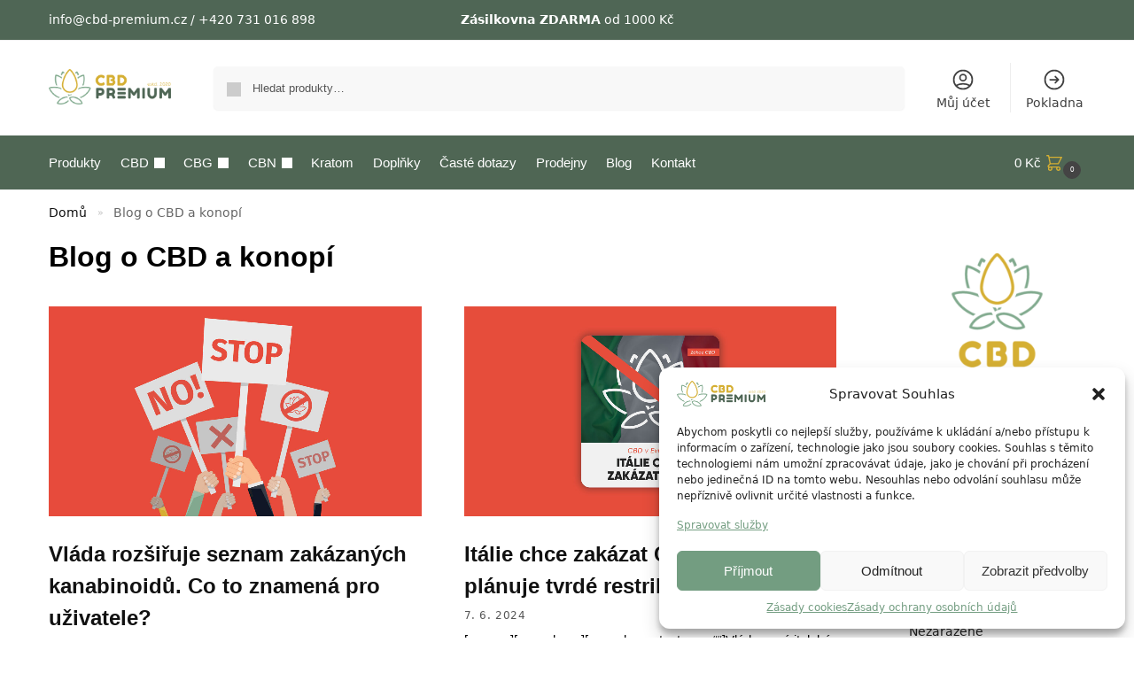

--- FILE ---
content_type: text/html; charset=UTF-8
request_url: https://cbd-premium.cz/blog-o-cbd/
body_size: 39739
content:
<!doctype html>
<html lang="cs">
<head>
<meta charset="UTF-8">
<meta name="viewport" content="height=device-height, width=device-width, initial-scale=1">
<link rel="profile" href="https://gmpg.org/xfn/11">
<link rel="pingback" href="https://cbd-premium.cz/xmlrpc.php">

<meta name='robots' content='index, follow, max-image-preview:large, max-snippet:-1, max-video-preview:-1' />
	<style>img:is([sizes="auto" i], [sizes^="auto," i]) { contain-intrinsic-size: 3000px 1500px }</style>
	
	<!-- This site is optimized with the Yoast SEO plugin v25.5 - https://yoast.com/wordpress/plugins/seo/ -->
	<title>Blog o CBD a konopí</title>
	<link rel="canonical" href="https://cbd-premium.cz/blog-o-cbd/" />
	<link rel="next" href="https://cbd-premium.cz/blog-o-cbd/page/2/" />
	<meta property="og:locale" content="cs_CZ" />
	<meta property="og:type" content="article" />
	<meta property="og:title" content="Blog o CBD a konopí" />
	<meta property="og:url" content="https://cbd-premium.cz/blog-o-cbd/" />
	<meta property="og:site_name" content="CBD Premium" />
	<meta property="og:image" content="https://cbd-premium.cz/wp-content/uploads/2025/01/woman-researcher-researching-medical-marijuana-laboratory-marijuana-plants-around-marijuana-leaf-foreground-generative-ai.jpg" />
	<meta property="og:image:width" content="1000" />
	<meta property="og:image:height" content="667" />
	<meta property="og:image:type" content="image/jpeg" />
	<meta name="twitter:card" content="summary_large_image" />
	<script type="application/ld+json" class="yoast-schema-graph">{"@context":"https://schema.org","@graph":[{"@type":["WebPage","CollectionPage"],"@id":"https://cbd-premium.cz/blog-o-cbd/","url":"https://cbd-premium.cz/blog-o-cbd/","name":"Blog o CBD a konopí","isPartOf":{"@id":"https://cbd-premium.cz/#website"},"datePublished":"2018-04-24T15:44:16+00:00","dateModified":"2025-01-15T14:29:11+00:00","breadcrumb":{"@id":"https://cbd-premium.cz/blog-o-cbd/#breadcrumb"},"inLanguage":"cs"},{"@type":"BreadcrumbList","@id":"https://cbd-premium.cz/blog-o-cbd/#breadcrumb","itemListElement":[{"@type":"ListItem","position":1,"name":"Domů","item":"https://cbd-premium.cz/"},{"@type":"ListItem","position":2,"name":"Blog o CBD a konopí"}]},{"@type":"WebSite","@id":"https://cbd-premium.cz/#website","url":"https://cbd-premium.cz/","name":"CBD Premium","description":"Špičkové CBD produkty na dosah ruky","publisher":{"@id":"https://cbd-premium.cz/#organization"},"potentialAction":[{"@type":"SearchAction","target":{"@type":"EntryPoint","urlTemplate":"https://cbd-premium.cz/?s={search_term_string}"},"query-input":{"@type":"PropertyValueSpecification","valueRequired":true,"valueName":"search_term_string"}}],"inLanguage":"cs"},{"@type":"Organization","@id":"https://cbd-premium.cz/#organization","name":"CBD Pemium","url":"https://cbd-premium.cz/","logo":{"@type":"ImageObject","inLanguage":"cs","@id":"https://cbd-premium.cz/#/schema/logo/image/","url":"https://cbd-premium.cz/wp-content/uploads/2024/11/cbd-premium-logo.png","contentUrl":"https://cbd-premium.cz/wp-content/uploads/2024/11/cbd-premium-logo.png","width":1589,"height":459,"caption":"CBD Pemium"},"image":{"@id":"https://cbd-premium.cz/#/schema/logo/image/"},"sameAs":["http://www.fb.com/cbdpremiumcz","https://www.linkedin.com/company/cbd-premium-cz/","https://www.instagram.com/Cbdpremiumcz/"]}]}</script>
	<!-- / Yoast SEO plugin. -->


<link rel='dns-prefetch' href='//code.jquery.com' />
<link rel="alternate" type="application/rss+xml" title="CBD Premium &raquo; RSS zdroj" href="https://cbd-premium.cz/feed/" />
<link rel="alternate" type="application/rss+xml" title="CBD Premium &raquo; RSS komentářů" href="https://cbd-premium.cz/comments/feed/" />
<style type="text/css">
@keyframes cgkit-loading { 0% { background-position: 100% 50%; } 100% { background-position: 0 50%; } }
body ul.products li.product.cgkit-swatch-loading .woocommerce-image__wrapper,
body ul.products li.product.cgkit-swatch-loading .woocommerce-card__header > * { color: transparent !important; background: linear-gradient(100deg, #ececec 30%, #f5f5f5 50%, #ececec 70%); border-radius: 5px; background-size: 400%; animation: cgkit-loading 1.2s ease-in-out infinite; }
body ul.products li.product.cgkit-swatch-loading .woocommerce-image__wrapper > *,
body ul.products li.product.cgkit-swatch-loading .woocommerce-card__header > * > * { visibility: hidden; }
ul.products li.product.cgkit-swatch-loading .woocommerce-card__header .product__categories,
ul.products li.product.cgkit-swatch-loading .woocommerce-card__header .woocommerce-loop-product__title,
ul.products li.product.cgkit-swatch-loading .woocommerce-card__header .price { display: table; width: auto;  }
ul.products li.product.cgkit-swatch-loading .woocommerce-card__header .star-rating:before { visibility: hidden; }
</style>
	<style>*,::before,::after{box-sizing:border-box}html{font-family:system-ui,'Segoe UI',Roboto,Helvetica,Arial,sans-serif,'Apple Color Emoji','Segoe UI Emoji';line-height:1.5;-webkit-text-size-adjust:100%;-moz-tab-size:4;tab-size:4}body{margin:0}strong{font-weight:bolder}button,select{text-transform:none}button,[type='button'],[type='submit']{-webkit-appearance:button}::-moz-focus-inner{border-style:none;padding:0}:-moz-focusring{outline:1px dotted ButtonText}:-moz-ui-invalid{box-shadow:none}legend{padding:0}::-webkit-inner-spin-button,::-webkit-outer-spin-button{height:auto}[type='search']{-webkit-appearance:textfield;outline-offset:-2px}::-webkit-search-decoration{-webkit-appearance:none}::-webkit-file-upload-button{-webkit-appearance:button;font:inherit}summary{display:list-item}html{text-size-adjust:100%;overflow-wrap:break-word;scrollbar-gutter:stable}img{display:block;vertical-align:middle}img{display:block;max-width:100%;height:auto}h1,h2{text-wrap:pretty}a,button,input{touch-action:manipulation}body,button,input{-webkit-font-smoothing:antialiased;-moz-osx-font-smoothing:grayscale}h1,h2,p{margin:0}fieldset{margin:0;padding:0;border:0}ul{list-style:none;margin:0;padding:0}button::-moz-focus-inner,input::-moz-focus-inner{padding:0;border:0}button{-webkit-appearance:button;background-color:transparent;background-image:none}@media (prefers-reduced-motion:reduce){*,::before,::after{animation-delay:-1ms!important;animation-duration:1ms!important;animation-iteration-count:1!important;background-attachment:initial!important;scroll-behavior:auto!important}}header,main,nav,section{display:block}a{color:#2c2d33;background-color:transparent;text-decoration:none}a,button,input{-ms-touch-action:manipulation;touch-action:manipulation}img{max-width:100%;height:auto;border:0;border-radius:0}svg:not(:root){overflow:hidden}input[type=number]::-webkit-inner-spin-button,input[type=number]::-webkit-outer-spin-button{height:auto}input[type=search]::-webkit-search-cancel-button,input[type=search]::-webkit-search-decoration{-webkit-appearance:none}fieldset{margin:1.618em 0;padding:1em 1.618em 1.618em;border:0}legend{border:0}legend,td,ul{padding:0}p{margin:0 0 1.21575rem}ul{margin:0 0 1.41575em 20px}ul{list-style:disc}strong{font-weight:600}ins{background:0 0;font-weight:400;text-decoration:none}table td{text-align:left;vertical-align:middle}select{max-width:100%}button,input,select{vertical-align:baseline}button{border:none}input[type="number"]{-webkit-appearance:none;border-radius:0}fieldset legend{width:calc(100% + 60px);margin-left:-30px;padding:10px 30px 10px;color:#111;font-size:20px;font-weight:600}select{width:100%;padding:0 40px 0 0.7em;padding-right:40px;background:url("data:image/svg+xml;charset=utf8,%3Csvg width='1792' height='1792' xmlns='http://www.w3.org/2000/svg'%3E%3Cg%3E%3Ctitle%3Ebackground%3C/title%3E%3Crect fill='none' id='canvas_background' height='402' width='582' y='-1' x='-1'/%3E%3C/g%3E%3Cg%3E%3Ctitle%3ELayer 1%3C/title%3E%3Cpath fill='%23888' id='svg_1' d='m1408,704q0,26 -19,45l-448,448q-19,19 -45,19t-45,-19l-448,-448q-19,-19 -19,-45t19,-45t45,-19l896,0q26,0 45,19t19,45z'/%3E%3C/g%3E%3C/svg%3E") calc(100% - 12px) 12px no-repeat;margin:0;background-size:15px 15px;appearance:none;outline:0;border:1px solid #d2d6dc;border-radius:0.3rem;box-shadow:0 1px 2px 0 rgba(0,0,0,0.05);height:40px}@media all and (-ms-high-contrast:none),(-ms-high-contrast:active){select{padding-right:0;background-image:none}}.button{display:inline-block;padding:0.8180469716em 1.41575em;border:0;border-color:#43454b;border-radius:4px;font-size:clamp(0.875rem,0.8115rem + 0.2033vw,0.9375rem);outline:0;background:0 0;background-color:#43454b;font-weight:600;text-shadow:none;text-decoration:none;-webkit-appearance:none}input[type="search"],input[type="number"]{outline:0;margin-bottom:0;border:1px solid #d2d6dc;border-radius:0.3rem;box-shadow:0 1px 2px 0 rgba(0,0,0,0.05);height:40px;padding:0 0.7em}input[type="search"]{padding-left:43px}input[type="search"]::-webkit-search-decoration{-webkit-appearance:none}.site-search input[type="search"]{border:0;background:#f8f8f8;border:1px solid #f8f8f8}.site-search form:before{left:15px;top:50%;margin-top:-7px;width:16px;height:16px}.woocommerce-product-search:before{width:18px;height:18px;content:"";display:inline-block;position:absolute;z-index:1;top:0.7em;left:0.8em;background-color:#ccc;mask-image:url("data:image/svg+xml;charset=utf8,%3Csvg width='24' height='24' viewBox='0 0 24 24' fill='none' xmlns='http://www.w3.org/2000/svg'%3E%3Cpath d='M21 21L15 15M17 10C17 13.866 13.866 17 10 17C6.13401 17 3 13.866 3 10C3 6.13401 6.13401 3 10 3C13.866 3 17 6.13401 17 10Z' stroke='%234A5568' stroke-width='2' stroke-linecap='round' stroke-linejoin='round'/%3E%3C/svg%3E");mask-position:center;mask-repeat:no-repeat;mask-size:contain}a.reset_variations{text-decoration:underline;text-underline-offset:0.12em;text-decoration-thickness:0.75px}h1,h2{margin:0 0 1rem}.alignright{display:inline;margin-top:5px}.alignright{float:right;margin-left:2.5em}.entry-content ul ul{margin:1em 0 1em 2em}@media (max-width:768px){.site,.entry-content{font-size:15px}input,select{font-size:16px}.site h1{font-size:30px;letter-spacing:-0.01em}.site h2{font-size:clamp(1.375rem,0.9939rem + 1.2195vw,1.75rem);letter-spacing:-0.01em}}@media (min-width:993px){.site-header .col-full{display:flex;flex-wrap:wrap;align-items:center}.site-header{position:relative;z-index:20}.site-header .site-branding{line-height:1}.site-header .custom-logo-link img{width:auto}.site-header .site-search{margin-left:3em;flex-grow:1}.site-search input{padding-top:1.45rem;padding-bottom:1.45rem}.site-header .widget{margin-bottom:0}.site-branding a{color:#111;font-weight:bold}.site-branding p{margin-top:5px;margin-bottom:0;color:#555;font-size:12px}.site-branding .site-description{display:block;margin-top:0.35rem;font-size:0.755em}.main-header{display:flex}}@media (max-width:1060px) and (min-width:993px){body:not(.header-4):not(.header-5) .site-header .site-search{width:100px}}@media (max-width:992px){.main-header{position:relative}.site-branding{display:flex;flex-direction:column;width:100%;height:70px;justify-content:center;align-items:center;text-align:center}.site-header .custom-logo-link img{width:auto}.site-branding p{margin:5px 0 -3px 0;font-size:11px;line-height:1.22;display:none}.site-header .shoptimizer-cart a.cart-contents .amount{display:none}.site-branding button.menu-toggle{position:absolute;left:15px;width:60px;height:30px;padding:0;background-color:transparent;display:block}.menu-toggle .bar{display:block;position:absolute;top:calc(50% - 1px);z-index:0;width:22px;height:2px;opacity:1;background-color:#222;transform:rotate(0deg)}.menu-toggle .bar:nth-child(1){margin-top:-7px}.menu-toggle .bar:nth-child(2){margin-top:-1px}.menu-toggle .bar:nth-child(3){margin-top:5px}.menu-toggle .bar-text{position:absolute;top:0;left:0;margin-top:8px;margin-left:28px;font-size:10px;font-weight:600;letter-spacing:0.03em}.site-header .site-header-cart{position:absolute;z-index:2;right:15px}body:not(.mobile-toggled).sticky-m .site-header{position:sticky;z-index:9;top:0;box-shadow:0 1px 15px rgba(0,0,0,0.08)}}@media (max-width:480px){.site .site-branding p{max-width:240px;line-height:1.2}}footer.copyright .widget:last-child img{width:auto;height:28.5px;margin:0}@media (max-width:992px){footer.copyright .widget:last-child img{display:block;float:none}}@media (min-width:993px){.col-full{box-sizing:content-box;margin-right:auto;margin-left:auto;max-width:1170px;padding-right:2.617924em;padding-left:2.617924em}.col-full:after{display:block;clear:both;content:""}}@media (max-width:992px){.col-full{padding-right:1em;padding-left:1em}}.page-template-template-canvas .site-content .col-full{max-width:inherit}.page-template-template-canvas:not(.pdp-shortcode) .site-content .col-full{padding:0}.page-template-template-canvas .content-area{width:100%;clear:both}.site-content{position:relative}@media (min-width:993px){.site-content:after{display:block;visibility:hidden;position:absolute;z-index:5;top:0;left:0;width:100%;height:100%;opacity:0;background:rgba(0,0,0,0.7);content:""}}@media (max-width:992px){.mobile-overlay{visibility:hidden;position:fixed;z-index:101;top:0;left:0;width:100%;height:100%;opacity:0;background:rgba(0,0,0,0.65);background:rgba(52,53,55,0.4);content:""}.close-drawer{color:#fff}}ul.products{display:flex;flex-wrap:wrap;width:calc(100% + 30px);margin-left:-15px;margin-bottom:0;clear:both}ul.products li.product{position:relative;padding-right:15px;padding-left:15px;list-style:none}@media (min-width:993px){body:not(.static-cta-buttons) ul.products li.product{align-self:flex-start}}@media (min-width:993px){ul.products li.product:not(.product-category){padding-bottom:40px}}@media (max-width:992px){ul.products{display:grid;grid-template-columns:repeat(2,minmax(10px,1fr));column-gap:20px;row-gap:30px;width:100%;margin-left:0}ul.products li.product{display:flex;flex-direction:column;height:100%;width:100%;padding:0;margin-bottom:0}ul.products li.product .button{margin-top:auto}}.header-widget-region{position:relative;color:#fff;background-color:#dc9814;text-align:center}.header-widget-region .widget{margin:0;padding:1em 0}.header-widget-region .widget p{margin:0;font-size:clamp(0.75rem,0.5938rem + 0.5vw,0.875rem)}@media (max-width:768px){.header-widget-region .widget{padding:0.6em 0;font-size:clamp(0.8125rem,0.749rem + 0.2033vw,0.875rem)}}.ajax_add_to_cart.add_to_cart_button:after{position:absolute;top:50%;left:50%;margin-top:-9px;margin-left:-9px;opacity:0;content:"";display:inline-block;width:18px;height:18px;border:1px solid rgba(255,255,255,0.3);border-left-color:#fff;border-radius:50%;vertical-align:middle}@media (max-width:992px){ul.products li.product .button{opacity:1}}@media (min-width:993px){.site-header-cart{line-height:60px;margin-left:auto}.shoptimizer-cart .cart-contents{padding:0;color:#fff}.shoptimizer-cart a.cart-contents .count{position:relative}.site-header .site-header-cart{display:none;width:auto}}.shoptimizer-cart .cart-contents .count{opacity:1;font-size:0.8em}.shoptimizer-cart .cart-contents:after{margin-left:10px}.shoptimizer-cart a.cart-contents .count{display:inline-block;position:relative;width:auto;min-width:28px;height:28px;margin-left:5px;padding:3px;border:1px solid #dc9814;border-bottom-right-radius:3px;border-bottom-left-radius:3px;color:#dc9814;font-size:12px;line-height:22px;text-align:center;letter-spacing:-0.7px}.shoptimizer-cart a.cart-contents .count:after{position:absolute;bottom:90%;left:50%;width:10px;height:6px;margin-bottom:1px;margin-left:-6px;border:1px solid #dc9814;border-bottom:0;border-top-left-radius:99px;border-top-right-radius:99px;content:""}.shoptimizer-cart .cart-contents{display:block;text-decoration:none}.shoptimizer-mini-cart-wrap{overflow:hidden;position:fixed;z-index:102;top:0;right:-420px;left:auto;width:420px;height:100%;background-color:#fff;outline:none}@media (max-width:480px){.shoptimizer-mini-cart-wrap{width:100%;right:-100%}}#ajax-loading{position:absolute;z-index:100;top:0px;left:0px;width:100%;height:100%;background-color:rgba(255,255,255,0.5)}.shoptimizer-loader{display:flex;align-items:center;justify-content:center;width:100%;height:100%}.spinner{width:38px;height:38px;border:1px solid #ccc;border-bottom-color:#111;border-radius:50%;display:inline-block;box-sizing:border-box;animation:rotation 0.8s linear infinite}.cart-drawer-heading{position:absolute;margin:12px 20px;font-size:17px;font-weight:600;color:#111}.shoptimizer-mini-cart-wrap .close-drawer{display:block;position:absolute;top:12.5px;right:16px;width:26px;height:26px;color:#111;padding:0;background:none}.shoptimizer-mini-cart-wrap .close-drawer span{display:flex;width:26px;height:26px}.shoptimizer-mini-cart-wrap .widget_shopping_cart{display:flex;overflow-x:hidden;overflow-y:auto;position:relative;z-index:10;top:auto;left:auto;height:calc(100% - 50px);margin:0;margin-top:50px;padding:0px 20px 0 20px;background:#fff}.shoptimizer-mini-cart-wrap .widget_shopping_cart_content{display:flex;flex-direction:column;width:100%}@media (min-width:993px){body:not(.header-4) .col-full-nav .site-search,.mobile-menu.close-drawer,.menu-toggle,.mobile-extra{display:none}.logo-mark,.logo-mark img{display:inline-block;position:absolute}.menu-primary-menu-container{margin-left:0}.logo-mark{float:left;overflow:hidden;width:0;margin-right:0}.logo-mark img{position:relative;top:-1px;vertical-align:middle}.col-full-nav{width:100%;border-top:1px solid transparent}.shoptimizer-primary-navigation{display:flex}body:not(.header-4).sticky-d .col-full-nav{position:-webkit-sticky;position:sticky;z-index:10;top:0}.main-navigation ul{margin:0}.main-navigation ul li{display:inline-block}.main-navigation ul li.menu-item>a{display:block}.menu-primary-menu-container>ul>li>a span{position:relative}.menu-primary-menu-container>ul>li>a{padding-right:0.55em;padding-left:0.55em}.menu-primary-menu-container>ul>li:first-child>a{padding-left:0}.main-navigation ul.menu>li.menu-item-has-children{position:relative;text-align:left}.menu-primary-menu-container>ul>li>a span:before{display:block;position:absolute;top:calc(100% + 2px);left:0;width:100%;border-bottom:1px solid #ccc;content:"";transform:scale(0,1);transform-origin:right center}.menu-primary-menu-container>ul>li.menu-item-has-children>a:after{display:inline-block;position:relative;top:1px;margin-left:6px;width:12px;height:12px;content:"";background-color:#fff}.menu-primary-menu-container>ul>li.menu-button>a span{padding:6px 16px;border-radius:30px;color:#fff;background:#444;font-size:13px;font-weight:bold}.menu-primary-menu-container>ul>li.menu-button>a span:before{display:none}.main-navigation ul ul{position:absolute}.main-navigation ul.menu>li:not(.full-width)>.sub-menu-wrapper{visibility:hidden;position:absolute;right:0;left:0;opacity:0;transform:scale(0.8)}.main-navigation ul.menu>li:not(.full-width) ul.sub-menu{padding:20px 12px;box-shadow:0 1px 15px rgba(0,0,0,0.08);line-height:1.4;margin:0;width:200px;box-sizing:content-box}.main-navigation ul.menu>li:not(.full-width) a.sub-menu-link{padding:0.3em 0.8em}.main-navigation ul ul li{display:block;position:relative}.main-navigation ul.menu>li:not(.full-width) ul li .sub-menu-wrapper{visibility:hidden;position:absolute;top:-20px;left:220px;opacity:0}.main-navigation ul.menu>li:not(.full-width) ul li.menu-item-has-children>a:after{position:absolute;top:0px;display:inline-block;right:15px;width:13px;height:13px;content:"";background-color:#111;transform:translateX(50%) translateY(50%)}.main-navigation ul li a span strong{color:#fff;background-color:#222;font-size:9px;height:16px;line-height:16px;padding:0px 6px;display:inline-flex;margin-left:7px;position:absolute;top:2.5px;border-radius:3px}.main-navigation ul.menu li.full-width>.sub-menu-wrapper{position:absolute;visibility:hidden;left:0;width:100%;opacity:0;background:#fff;border-top:1px solid #eee}.main-navigation ul.menu li.full-width ul li>.sub-menu-wrapper{position:relative;top:auto;right:auto}.main-navigation ul.menu li.full-width{position:inherit}.main-navigation ul li.full-width .container{max-width:1170px;margin:0 auto;padding:0}.main-navigation ul li.full-width ul{position:inherit}.main-navigation ul li.full-width ul.products{display:block}.main-navigation ul li.full-width>.sub-menu-wrapper>.container>ul.sub-menu{display:flex;justify-content:center;width:100%;padding:40px 0}.main-navigation ul li.full-width>.sub-menu-wrapper>.container>ul.sub-menu>li{display:inline-block;float:none;width:23%;padding-right:25px;padding-left:25px;border-left:1px solid #eee;break-inside:avoid}.main-navigation ul li.full-width>.sub-menu-wrapper>.container>ul.sub-menu>li:last-child{border-right:1px solid #eee}.main-navigation ul li.full-width>.sub-menu-wrapper>.container>ul.sub-menu ul{width:100%}.main-navigation ul.menu li.full-width>.sub-menu-wrapper li.menu-item-has-children>a,.main-navigation ul.menu li.full-width>.sub-menu-wrapper li.heading>a{margin-bottom:0.25rem}.main-navigation ul.menu li.full-width li.heading{clear:both;padding-top:15px}.main-navigation ul.menu li.full-width>.sub-menu-wrapper li{margin-bottom:0.25rem}.main-navigation ul.products li.product:not(.product-category):before{display:none}.main-navigation ul.menu li.full-width>.sub-menu-wrapper li.product:not(.product-category){padding-bottom:0}.main-navigation ul.products li.product{padding:0}.main-navigation ul.menu li.full-width>.sub-menu-wrapper li a.button{width:100%}.main-navigation ul.menu li.full-width>.sub-menu-wrapper li a.button{position:relative}.main-navigation ul.menu ul li.menu-item-image span{font-size:0px;display:block}.main-navigation ul.menu ul li.menu-item-image img{margin-bottom:0.5rem;border-radius:4px;width:100%}.main-navigation ul.menu ul li.menu-item-image span.sub{font-size:14px;text-align:center;font-weight:600}}.secondary-navigation{display:none}@media (min-width:993px){.secondary-navigation{display:block;float:right;margin-left:auto;padding-left:1.2em}.secondary-navigation .menu{margin-right:-15px}.secondary-navigation ul{margin:0}.secondary-navigation ul li{display:inline-block;position:relative}.secondary-navigation ul li a{position:relative;display:block;padding:0.7em 0.875em 0;color:#111;font-size:14px}.secondary-navigation .menu li:not(.ri) a{padding-top:35px}.secondary-navigation .icon-wrapper{position:absolute;top:0px;left:50%;top:5px;transform:translate(-50%,0%)}.secondary-navigation .icon-wrapper svg{width:28px;height:28px}.secondary-navigation .icon-wrapper svg path{stroke-width:1.5px}.secondary-navigation .menu-item{padding:0 5px;border-left:1px solid #eee}.secondary-navigation .menu-item:first-child{border:0}}@media (max-width:992px){.col-full-nav .logo-mark,.col-full-nav .site-header-cart{display:none}.col-full-nav .shoptimizer-primary-navigation.col-full{padding:0}.main-navigation{padding-top:1rem}.main-navigation ul{list-style:none;margin:0}.main-navigation ul li{position:relative}.menu-primary-menu-container>ul>li>a{display:block;padding:0.35rem 0}.main-navigation ul.menu ul li{position:relative}.main-navigation ul.menu ul li>a{padding:0.15rem 0;display:block}.main-navigation ul.menu .sub-menu-wrapper{margin-top:0.25rem;padding-bottom:1rem;padding-left:0.5rem}.main-navigation ul.menu .sub-menu-wrapper .sub-menu-wrapper{margin-top:0.25rem;padding-bottom:0.5rem;padding-left:0.5rem}.main-navigation ul.menu>li.menu-item-has-children{position:relative}.main-navigation ul.menu .sub-menu-wrapper a.cg-menu-link{width:calc(100% - 40px)}.main-navigation ul.menu li.menu-item-has-children .sub-menu-wrapper{position:fixed;left:-99999px;opacity:0;transform:translateX(-10px)}.main-navigation ul.menu li.menu-item-has-children:not(.dropdown-open) .sub-menu-wrapper{display:block}.main-navigation ul.menu li.menu-item-has-children.dropdown-open>.sub-menu-wrapper{position:inherit;left:auto;opacity:1;transform:translateX(0)}.site-search{display:none}.col-full-nav .site-search{display:block;padding-top:20px;position:relative;z-index:4}.main-navigation ul.menu li.menu-item-has-children span.caret{display:flex;position:absolute;z-index:3;top:0px;right:0;width:30px;justify-content:center;align-items:center}.main-navigation ul.menu li.menu-item-has-children li.menu-item-has-children.dropdown-open>span.caret{transform:rotate(180deg)}.main-navigation ul.menu li.menu-item-has-children span.caret:after{display:inline-flex;width:20px;height:20px;background-color:#111;content:""}.main-navigation ul.menu li.menu-item-has-children span.caret{height:35px}.main-navigation ul.menu li.menu-item-has-children li.menu-item-has-children span.caret{height:27px;opacity:0.5}.main-navigation ul.menu li.full-width>.sub-menu-wrapper li.menu-item-has-children>a+span.caret{height:24px}.main-navigation ul.menu li.full-width>.sub-menu-wrapper li.heading>a.sub-menu-link{margin-top:0.5rem}.main-navigation ul li a span strong{position:absolute;color:#fff;background-color:#222;font-size:9px;height:16px;line-height:16px;padding:0px 6px;display:inline-flex;margin-left:7px;margin-top:3.5px;border-radius:2px}.main-navigation ul.products{grid-template-columns:repeat(1,minmax(10px,1fr));padding-right:0.5rem;margin-top:1.15rem;margin-bottom:1.5rem}.main-navigation ul.products li.product .button{margin-top:0;opacity:1}.main-navigation ul.menu ul li.menu-item-image{margin-top:0.5rem;margin-bottom:1rem}.main-navigation ul.menu .sub-menu-wrapper li.menu-item-image a.cg-menu-link{width:100%;padding-right:0.5rem}.main-navigation ul.menu ul li.menu-item-image span{font-size:0px;display:block}.main-navigation ul.menu ul li.menu-item-image img{margin-bottom:0.5rem;border-radius:4px;width:100%}.main-navigation ul.menu ul li.menu-item-image span.sub{font-size:13px;text-align:center;font-weight:600}.mobile-extra{padding:1rem 0 2rem 0}.mobile-extra .widget{margin-bottom:0}.mobile-extra .heading{margin-top:0;margin-bottom:0.25rem;padding:1rem 0 0 0;opacity:0.6;font-size:11px;letter-spacing:1px;text-transform:uppercase;font-weight:normal}.mobile-extra ul,.mobile-extra .widget p{margin:0;padding:0}.mobile-extra ul li{margin-bottom:0.35rem}.mobile-extra a{font-size:14px}.mobile-extra .review{text-align:center;border-top:1px solid #e2e2e2;padding-top:30px;font-size:14px;line-height:1.5;margin:30px 0 0 0}.mobile-extra .review::before{display:block;font-size:12px;letter-spacing:3px;content:"\2605\2605\2605\2605\2605";margin-bottom:5px;color:#ee9e13}.mobile-extra .review strong{display:block;margin-top:0.5rem;font-size:11px;letter-spacing:1px;text-transform:uppercase}.mobile-extra .review .button{margin-top:20px;display:block;font-weight:bold;color:#fff}.col-full-nav{position:fixed;z-index:102;padding:0 15px;top:0;bottom:0;height:100%;left:-300px;width:300px;min-height:100vh;min-height:fill-available;min-height:-webkit-fill-available;max-height:100vh;overflow-y:auto;overflow-x:hidden;background:#fff;overscroll-behavior:contain;-webkit-overflow-scrolling:touch;box-shadow:0 0 10 rgba(0,0,0,0.15)}.mobile-menu.close-drawer{visibility:hidden;position:fixed;z-index:999;top:40px;left:310px;padding:0;opacity:0}}@media (min-width:993px){ul.products li.product:not(.product-category):before{visibility:hidden;position:absolute;left:0;opacity:0;background-color:#fff;box-shadow:0 0 10px rgba(0,0,0,0.1);content:"";width:calc(100% + 0px);height:calc(100% + 30px);margin-top:-15px;margin-left:0}}ul.products li.product img{display:block;width:100%;margin:0}.woocommerce-image__wrapper{position:relative;width:100%}.woocommerce-image__wrapper .gallery-image{position:absolute;z-index:-10;top:0;left:0;opacity:0}.woocommerce-card__header{clear:both;padding-top:0.75rem}.woocommerce-card__header *{position:relative}@media (max-width:992px){li.product:not(.product-category) .woocommerce-card__header{display:flex;flex-direction:column;flex:1}}li.product p.product__categories,li.menu-item-product p.product__categories{position:relative;margin-bottom:0.25rem;-webkit-font-smoothing:antialiased;color:#444;line-height:1.4;font-size:clamp(0.625rem,0.5615rem + 0.2033vw,0.6875rem);letter-spacing:0.7px;text-transform:uppercase;margin-bottom:0}li.product p.product__categories a,li.menu-item-product p.product__categories a{color:#444}ul.products li.product .woocommerce-loop-product__title{padding-top:0.25rem;padding-bottom:0.25rem}ul.products li.product .woocommerce-LoopProduct-link{display:block;color:#2c2d33;-webkit-backface-visibility:hidden}@media (max-width:770px){.m-grid-2 ul.products li.product .woocommerce-loop-product__title{font-size:clamp(0.8125rem,0.749rem + 0.2033vw,0.875rem)}}ul.products li.product .price{display:block;margin-bottom:0.75rem;color:#111;font-size:clamp(0.75rem,0.623rem + 0.4065vw,0.875rem)}.price del{color:#72767c;margin-right:0.25rem;font-size:0.85em;font-weight:normal}ul.products li.product .price ins{font-weight:bold}ul.products li.product .star-rating{margin-bottom:0.15rem;font-size:0.8em}ul.products li.product .button{display:block;position:absolute;z-index:1;bottom:0;width:calc(100% - 30px);height:40px;padding:0;border-radius:4px;opacity:0;font-size:clamp(0.75rem,0.623rem + 0.4065vw,0.875rem);font-weight:600;line-height:40px;text-align:center}@media (max-width:992px){ul.products li.product .button,ul.products li.product .add_to_cart_button{position:relative;width:100%;opacity:1}}@media (max-width:770px){ul.products li.product .button{padding:8px 12px;height:auto;line-height:inherit}}ul.products li.product .product-label{display:flex;flex-flow:row wrap;justify-content:center}.product-label{position:absolute;z-index:1;top:-5px;left:5px;min-width:46px;max-width:50%;min-height:46px;align-items:center;padding:5px 7px;border-radius:35px;color:#fff;background-color:#3bb54a;font-size:12px;letter-spacing:0.4px;text-transform:uppercase;word-break:break-all}.product-label.type-bubble{top:10px;left:10px;z-index:1;min-width:inherit;min-height:inherit;font-size:11px;border-radius:3px;padding:3px 6px;line-height:15px}@media (max-width:992px){.woocommerce-image__wrapper .gallery-image{position:relative;opacity:1;z-index:inherit}.shoptimizer-plp-carousel-container{display:flex;width:100%;height:100%;overflow-x:scroll;scroll-snap-type:x mandatory;-webkit-overflow-scrolling:touch;scroll-behavior:smooth;scrollbar-width:none}.shoptimizer-plp-carousel-container .shoptimizer-plp-image-wrapper{display:flex;width:calc(200%)}.shoptimizer-plp-carousel-container img{width:100%;height:100%;scroll-snap-align:center;object-fit:cover;flex-shrink:0}.woocommerce-image__wrapper .shoptimizer-plp-carousel--pagination{display:none}.shoptimizer-plp-carousel--pagination{position:absolute;bottom:5px;left:50%;transform:translateX(-50%);display:flex;justify-content:center;align-items:center}.shoptimizer-plp-carousel--dot{height:6px;width:6px;margin:0 2px;background-color:#fff;border:1px solid #111;border-radius:50%;display:inline-block}.shoptimizer-plp-carousel--dot.active{background-color:#111}}.quantity{position:relative}.quantity .qty{text-align:center}.quantity input::-webkit-outer-spin-button,.quantity input::-webkit-inner-spin-button{-webkit-appearance:none;margin:0}.quantity input[type=number]{-moz-appearance:textfield}.product .cart .quantity .input-text{width:50px;height:52px;padding:0 0.4em;border:1px solid #e2e2e2;background-color:#fff;outline-offset:-3px;border-top-left-radius:4px;border-bottom-left-radius:4px;border-top-right-radius:0;border-bottom-right-radius:0}.col-full.topbar-wrapper{max-width:100%;border-bottom:1px solid #eee}.top-bar form{margin:0}.top-bar select{font-size:13px;height:26px;background-size:12px 12px;background-position:calc(100% - 7px)}.top-bar .col-full{display:flex;padding:0;align-items:center}.top-bar p{margin:0}.top-bar-left{display:flex;flex:1}.top-bar-center{display:flex;justify-content:center;max-width:45%;text-align:center}.top-bar-right{flex:1;display:flex;justify-content:flex-end}@media (max-width:992px){.topbar-wrapper .top-bar{padding:0.6rem 0;font-size:clamp(0.75rem,0.623rem + 0.4065vw,0.875rem)}.top-bar{border-bottom:none}.top-bar select{font-size:13px}.top-bar .col-full{padding:0}}@media (max-width:768px){.col-full.topbar-wrapper.hide-on-mobile{display:none}.top-bar .col-full,.top-bar-left,.top-bar-center,.top-bar-right{display:block;text-align:center;max-width:100%}.top-bar select{margin-top:5px;width:100%}}.star-rating{height:1.118em;position:relative;width:5.6em;overflow:hidden}.star-rating:before{mask-image:url("data:image/svg+xml;charset=utf8,%3Csvg width='20' height='20' viewBox='0 0 20 20' fill='none' xmlns='http://www.w3.org/2000/svg'%3E%3Cpath d='M9.04893 2.92707C9.34828 2.00576 10.6517 2.00576 10.951 2.92707L12.0206 6.21886C12.1545 6.63089 12.5384 6.90985 12.9717 6.90985H16.4329C17.4016 6.90985 17.8044 8.14946 17.0207 8.71886L14.2205 10.7533C13.87 11.0079 13.7233 11.4593 13.8572 11.8713L14.9268 15.1631C15.2261 16.0844 14.1717 16.8506 13.3879 16.2812L10.5878 14.2467C10.2373 13.9921 9.76269 13.9921 9.4122 14.2467L6.61203 16.2812C5.82832 16.8506 4.77384 16.0844 5.07319 15.1631L6.14276 11.8713C6.27663 11.4593 6.12997 11.0079 5.77949 10.7533L2.97932 8.71886C2.1956 8.14946 2.59838 6.90985 3.5671 6.90985H7.0283C7.46153 6.90985 7.84548 6.63089 7.97936 6.21886L9.04893 2.92707Z' fill='%234B5563'/%3E%3C/svg%3E");mask-position:left;mask-repeat:repeat-x;mask-size:1.118em;background:#ccc;bottom:0;content:"";display:block;height:1.118em;left:0;position:absolute;right:0;top:0;width:5.6em}.star-rating>span{display:block;text-indent:-10000px;width:5.6em;height:1.118em;position:absolute;overflow:hidden}.star-rating>span:before{mask-image:url("data:image/svg+xml;charset=utf8,%3Csvg width='20' height='20' viewBox='0 0 20 20' fill='none' xmlns='http://www.w3.org/2000/svg'%3E%3Cpath d='M9.04893 2.92707C9.34828 2.00576 10.6517 2.00576 10.951 2.92707L12.0206 6.21886C12.1545 6.63089 12.5384 6.90985 12.9717 6.90985H16.4329C17.4016 6.90985 17.8044 8.14946 17.0207 8.71886L14.2205 10.7533C13.87 11.0079 13.7233 11.4593 13.8572 11.8713L14.9268 15.1631C15.2261 16.0844 14.1717 16.8506 13.3879 16.2812L10.5878 14.2467C10.2373 13.9921 9.76269 13.9921 9.4122 14.2467L6.61203 16.2812C5.82832 16.8506 4.77384 16.0844 5.07319 15.1631L6.14276 11.8713C6.27663 11.4593 6.12997 11.0079 5.77949 10.7533L2.97932 8.71886C2.1956 8.14946 2.59838 6.90985 3.5671 6.90985H7.0283C7.46153 6.90985 7.84548 6.63089 7.97936 6.21886L9.04893 2.92707Z' fill='%234B5563'/%3E%3C/svg%3E");mask-position:left;mask-repeat:repeat-x;mask-size:1.118em;background-repeat:repeat-x;bottom:0;content:"";display:block;height:1.118em;left:0;position:absolute;right:0;text-indent:10000px;top:0}.widget ul{margin-bottom:0;margin-left:0;list-style:none}.widget li{margin-bottom:0.4em;font-size:14px;line-height:1.45}.widget_product_search form{position:relative}.widget_product_search input{width:100%}.widget_product_search form button[type="submit"]{clip:rect(1px 1px 1px 1px);position:absolute!important;right:0px}.widget p{margin-bottom:1em;font-size:14px;line-height:1.5}.widget p:last-child{margin-bottom:0}@keyframes rotation{0%{transform:rotate(0deg)}100%{transform:rotate(360deg)}}.menu-primary-menu-container>ul>li.menu-item-has-children>a:after,.main-navigation ul.menu li.menu-item-has-children span.caret:after{mask-image:url("data:image/svg+xml;charset=utf8,%3Csvg width='24' height='24' viewBox='0 0 24 24' fill='none' xmlns='http://www.w3.org/2000/svg'%3E%3Cpath d='M19 9L12 16L5 9' stroke='%234A5568' stroke-width='2' stroke-linecap='round' stroke-linejoin='round'/%3E%3C/svg%3E")}.main-navigation ul.menu>li:not(.full-width) ul li.menu-item-has-children>a:after{mask-image:url("data:image/svg+xml;charset=utf8,%3Csvg width='24' height='24' viewBox='0 0 24 24' fill='none' xmlns='http://www.w3.org/2000/svg'%3E%3Cpath d='M9 5L16 12L9 19' stroke='%234A5568' stroke-width='2' stroke-linecap='round' stroke-linejoin='round'/%3E%3C/svg%3E")}.menu-primary-menu-container>ul>li.menu-item-has-children>a:after,.main-navigation ul.menu>li:not(.full-width) ul li.menu-item-has-children>a:after,.main-navigation ul.menu li.menu-item-has-children span.caret:after{mask-position:center;mask-repeat:no-repeat;mask-size:contain}.sr-only,.screen-reader-text{position:absolute;visibility:hidden;width:1px;height:1px;padding:0;margin:-1px;overflow:hidden;clip:rect(0,0,0,0);white-space:nowrap;border-width:0}@media (max-width:992px){.hide-on-mobile{display:none!important}}</style><script type="text/javascript">
/* <![CDATA[ */
window._wpemojiSettings = {"baseUrl":"https:\/\/s.w.org\/images\/core\/emoji\/16.0.1\/72x72\/","ext":".png","svgUrl":"https:\/\/s.w.org\/images\/core\/emoji\/16.0.1\/svg\/","svgExt":".svg","source":{"concatemoji":"https:\/\/cbd-premium.cz\/wp-includes\/js\/wp-emoji-release.min.js?ver=6.8.2"}};
/*! This file is auto-generated */
!function(s,n){var o,i,e;function c(e){try{var t={supportTests:e,timestamp:(new Date).valueOf()};sessionStorage.setItem(o,JSON.stringify(t))}catch(e){}}function p(e,t,n){e.clearRect(0,0,e.canvas.width,e.canvas.height),e.fillText(t,0,0);var t=new Uint32Array(e.getImageData(0,0,e.canvas.width,e.canvas.height).data),a=(e.clearRect(0,0,e.canvas.width,e.canvas.height),e.fillText(n,0,0),new Uint32Array(e.getImageData(0,0,e.canvas.width,e.canvas.height).data));return t.every(function(e,t){return e===a[t]})}function u(e,t){e.clearRect(0,0,e.canvas.width,e.canvas.height),e.fillText(t,0,0);for(var n=e.getImageData(16,16,1,1),a=0;a<n.data.length;a++)if(0!==n.data[a])return!1;return!0}function f(e,t,n,a){switch(t){case"flag":return n(e,"\ud83c\udff3\ufe0f\u200d\u26a7\ufe0f","\ud83c\udff3\ufe0f\u200b\u26a7\ufe0f")?!1:!n(e,"\ud83c\udde8\ud83c\uddf6","\ud83c\udde8\u200b\ud83c\uddf6")&&!n(e,"\ud83c\udff4\udb40\udc67\udb40\udc62\udb40\udc65\udb40\udc6e\udb40\udc67\udb40\udc7f","\ud83c\udff4\u200b\udb40\udc67\u200b\udb40\udc62\u200b\udb40\udc65\u200b\udb40\udc6e\u200b\udb40\udc67\u200b\udb40\udc7f");case"emoji":return!a(e,"\ud83e\udedf")}return!1}function g(e,t,n,a){var r="undefined"!=typeof WorkerGlobalScope&&self instanceof WorkerGlobalScope?new OffscreenCanvas(300,150):s.createElement("canvas"),o=r.getContext("2d",{willReadFrequently:!0}),i=(o.textBaseline="top",o.font="600 32px Arial",{});return e.forEach(function(e){i[e]=t(o,e,n,a)}),i}function t(e){var t=s.createElement("script");t.src=e,t.defer=!0,s.head.appendChild(t)}"undefined"!=typeof Promise&&(o="wpEmojiSettingsSupports",i=["flag","emoji"],n.supports={everything:!0,everythingExceptFlag:!0},e=new Promise(function(e){s.addEventListener("DOMContentLoaded",e,{once:!0})}),new Promise(function(t){var n=function(){try{var e=JSON.parse(sessionStorage.getItem(o));if("object"==typeof e&&"number"==typeof e.timestamp&&(new Date).valueOf()<e.timestamp+604800&&"object"==typeof e.supportTests)return e.supportTests}catch(e){}return null}();if(!n){if("undefined"!=typeof Worker&&"undefined"!=typeof OffscreenCanvas&&"undefined"!=typeof URL&&URL.createObjectURL&&"undefined"!=typeof Blob)try{var e="postMessage("+g.toString()+"("+[JSON.stringify(i),f.toString(),p.toString(),u.toString()].join(",")+"));",a=new Blob([e],{type:"text/javascript"}),r=new Worker(URL.createObjectURL(a),{name:"wpTestEmojiSupports"});return void(r.onmessage=function(e){c(n=e.data),r.terminate(),t(n)})}catch(e){}c(n=g(i,f,p,u))}t(n)}).then(function(e){for(var t in e)n.supports[t]=e[t],n.supports.everything=n.supports.everything&&n.supports[t],"flag"!==t&&(n.supports.everythingExceptFlag=n.supports.everythingExceptFlag&&n.supports[t]);n.supports.everythingExceptFlag=n.supports.everythingExceptFlag&&!n.supports.flag,n.DOMReady=!1,n.readyCallback=function(){n.DOMReady=!0}}).then(function(){return e}).then(function(){var e;n.supports.everything||(n.readyCallback(),(e=n.source||{}).concatemoji?t(e.concatemoji):e.wpemoji&&e.twemoji&&(t(e.twemoji),t(e.wpemoji)))}))}((window,document),window._wpemojiSettings);
/* ]]> */
</script>
<style id='wp-emoji-styles-inline-css' type='text/css'>

	img.wp-smiley, img.emoji {
		display: inline !important;
		border: none !important;
		box-shadow: none !important;
		height: 1em !important;
		width: 1em !important;
		margin: 0 0.07em !important;
		vertical-align: -0.1em !important;
		background: none !important;
		padding: 0 !important;
	}
</style>
<link rel='stylesheet' id='wp-block-library-css' href='https://cbd-premium.cz/wp-includes/css/dist/block-library/style.min.css?ver=6.8.2' type='text/css' media='all' />
<style id='global-styles-inline-css' type='text/css'>
:root{--wp--preset--aspect-ratio--square: 1;--wp--preset--aspect-ratio--4-3: 4/3;--wp--preset--aspect-ratio--3-4: 3/4;--wp--preset--aspect-ratio--3-2: 3/2;--wp--preset--aspect-ratio--2-3: 2/3;--wp--preset--aspect-ratio--16-9: 16/9;--wp--preset--aspect-ratio--9-16: 9/16;--wp--preset--color--black: #000000;--wp--preset--color--cyan-bluish-gray: #abb8c3;--wp--preset--color--white: #ffffff;--wp--preset--color--pale-pink: #f78da7;--wp--preset--color--vivid-red: #cf2e2e;--wp--preset--color--luminous-vivid-orange: #ff6900;--wp--preset--color--luminous-vivid-amber: #fcb900;--wp--preset--color--light-green-cyan: #7bdcb5;--wp--preset--color--vivid-green-cyan: #00d084;--wp--preset--color--pale-cyan-blue: #8ed1fc;--wp--preset--color--vivid-cyan-blue: #0693e3;--wp--preset--color--vivid-purple: #9b51e0;--wp--preset--gradient--vivid-cyan-blue-to-vivid-purple: linear-gradient(135deg,rgba(6,147,227,1) 0%,rgb(155,81,224) 100%);--wp--preset--gradient--light-green-cyan-to-vivid-green-cyan: linear-gradient(135deg,rgb(122,220,180) 0%,rgb(0,208,130) 100%);--wp--preset--gradient--luminous-vivid-amber-to-luminous-vivid-orange: linear-gradient(135deg,rgba(252,185,0,1) 0%,rgba(255,105,0,1) 100%);--wp--preset--gradient--luminous-vivid-orange-to-vivid-red: linear-gradient(135deg,rgba(255,105,0,1) 0%,rgb(207,46,46) 100%);--wp--preset--gradient--very-light-gray-to-cyan-bluish-gray: linear-gradient(135deg,rgb(238,238,238) 0%,rgb(169,184,195) 100%);--wp--preset--gradient--cool-to-warm-spectrum: linear-gradient(135deg,rgb(74,234,220) 0%,rgb(151,120,209) 20%,rgb(207,42,186) 40%,rgb(238,44,130) 60%,rgb(251,105,98) 80%,rgb(254,248,76) 100%);--wp--preset--gradient--blush-light-purple: linear-gradient(135deg,rgb(255,206,236) 0%,rgb(152,150,240) 100%);--wp--preset--gradient--blush-bordeaux: linear-gradient(135deg,rgb(254,205,165) 0%,rgb(254,45,45) 50%,rgb(107,0,62) 100%);--wp--preset--gradient--luminous-dusk: linear-gradient(135deg,rgb(255,203,112) 0%,rgb(199,81,192) 50%,rgb(65,88,208) 100%);--wp--preset--gradient--pale-ocean: linear-gradient(135deg,rgb(255,245,203) 0%,rgb(182,227,212) 50%,rgb(51,167,181) 100%);--wp--preset--gradient--electric-grass: linear-gradient(135deg,rgb(202,248,128) 0%,rgb(113,206,126) 100%);--wp--preset--gradient--midnight: linear-gradient(135deg,rgb(2,3,129) 0%,rgb(40,116,252) 100%);--wp--preset--font-size--small: clamp(1rem, 1rem + ((1vw - 0.2rem) * 0.368), 1.2rem);--wp--preset--font-size--medium: clamp(1rem, 1rem + ((1vw - 0.2rem) * 0.92), 1.5rem);--wp--preset--font-size--large: clamp(1.5rem, 1.5rem + ((1vw - 0.2rem) * 0.92), 2rem);--wp--preset--font-size--x-large: clamp(1.5rem, 1.5rem + ((1vw - 0.2rem) * 1.379), 2.25rem);--wp--preset--font-size--x-small: 0.85rem;--wp--preset--font-size--base: clamp(1rem, 1rem + ((1vw - 0.2rem) * 0.46), 1.25rem);--wp--preset--font-size--xx-large: clamp(2rem, 2rem + ((1vw - 0.2rem) * 1.839), 3rem);--wp--preset--font-size--xxx-large: clamp(2.25rem, 2.25rem + ((1vw - 0.2rem) * 3.218), 4rem);--wp--preset--spacing--20: 0.44rem;--wp--preset--spacing--30: 0.67rem;--wp--preset--spacing--40: 1rem;--wp--preset--spacing--50: 1.5rem;--wp--preset--spacing--60: 2.25rem;--wp--preset--spacing--70: 3.38rem;--wp--preset--spacing--80: 5.06rem;--wp--preset--spacing--small: clamp(.25rem, 2.5vw, 0.75rem);--wp--preset--spacing--medium: clamp(1rem, 4vw, 2rem);--wp--preset--spacing--large: clamp(1.25rem, 6vw, 3rem);--wp--preset--spacing--x-large: clamp(3rem, 7vw, 5rem);--wp--preset--spacing--xx-large: clamp(4rem, 9vw, 7rem);--wp--preset--spacing--xxx-large: clamp(5rem, 12vw, 9rem);--wp--preset--spacing--xxxx-large: clamp(6rem, 14vw, 13rem);--wp--preset--shadow--natural: 6px 6px 9px rgba(0, 0, 0, 0.2);--wp--preset--shadow--deep: 12px 12px 50px rgba(0, 0, 0, 0.4);--wp--preset--shadow--sharp: 6px 6px 0px rgba(0, 0, 0, 0.2);--wp--preset--shadow--outlined: 6px 6px 0px -3px rgba(255, 255, 255, 1), 6px 6px rgba(0, 0, 0, 1);--wp--preset--shadow--crisp: 6px 6px 0px rgba(0, 0, 0, 1);--wp--custom--line-height--none: 1;--wp--custom--line-height--tight: 1.1;--wp--custom--line-height--snug: 1.2;--wp--custom--line-height--normal: 1.5;--wp--custom--line-height--relaxed: 1.625;--wp--custom--line-height--loose: 2;--wp--custom--line-height--body: 1.618;}:root { --wp--style--global--content-size: 900px;--wp--style--global--wide-size: 1190px; }:where(body) { margin: 0; }.wp-site-blocks { padding-top: var(--wp--style--root--padding-top); padding-bottom: var(--wp--style--root--padding-bottom); }.has-global-padding { padding-right: var(--wp--style--root--padding-right); padding-left: var(--wp--style--root--padding-left); }.has-global-padding > .alignfull { margin-right: calc(var(--wp--style--root--padding-right) * -1); margin-left: calc(var(--wp--style--root--padding-left) * -1); }.has-global-padding :where(:not(.alignfull.is-layout-flow) > .has-global-padding:not(.wp-block-block, .alignfull)) { padding-right: 0; padding-left: 0; }.has-global-padding :where(:not(.alignfull.is-layout-flow) > .has-global-padding:not(.wp-block-block, .alignfull)) > .alignfull { margin-left: 0; margin-right: 0; }.wp-site-blocks > .alignleft { float: left; margin-right: 2em; }.wp-site-blocks > .alignright { float: right; margin-left: 2em; }.wp-site-blocks > .aligncenter { justify-content: center; margin-left: auto; margin-right: auto; }:where(.wp-site-blocks) > * { margin-block-start: var(--wp--preset--spacing--medium); margin-block-end: 0; }:where(.wp-site-blocks) > :first-child { margin-block-start: 0; }:where(.wp-site-blocks) > :last-child { margin-block-end: 0; }:root { --wp--style--block-gap: var(--wp--preset--spacing--medium); }:root :where(.is-layout-flow) > :first-child{margin-block-start: 0;}:root :where(.is-layout-flow) > :last-child{margin-block-end: 0;}:root :where(.is-layout-flow) > *{margin-block-start: var(--wp--preset--spacing--medium);margin-block-end: 0;}:root :where(.is-layout-constrained) > :first-child{margin-block-start: 0;}:root :where(.is-layout-constrained) > :last-child{margin-block-end: 0;}:root :where(.is-layout-constrained) > *{margin-block-start: var(--wp--preset--spacing--medium);margin-block-end: 0;}:root :where(.is-layout-flex){gap: var(--wp--preset--spacing--medium);}:root :where(.is-layout-grid){gap: var(--wp--preset--spacing--medium);}.is-layout-flow > .alignleft{float: left;margin-inline-start: 0;margin-inline-end: 2em;}.is-layout-flow > .alignright{float: right;margin-inline-start: 2em;margin-inline-end: 0;}.is-layout-flow > .aligncenter{margin-left: auto !important;margin-right: auto !important;}.is-layout-constrained > .alignleft{float: left;margin-inline-start: 0;margin-inline-end: 2em;}.is-layout-constrained > .alignright{float: right;margin-inline-start: 2em;margin-inline-end: 0;}.is-layout-constrained > .aligncenter{margin-left: auto !important;margin-right: auto !important;}.is-layout-constrained > :where(:not(.alignleft):not(.alignright):not(.alignfull)){max-width: var(--wp--style--global--content-size);margin-left: auto !important;margin-right: auto !important;}.is-layout-constrained > .alignwide{max-width: var(--wp--style--global--wide-size);}body .is-layout-flex{display: flex;}.is-layout-flex{flex-wrap: wrap;align-items: center;}.is-layout-flex > :is(*, div){margin: 0;}body .is-layout-grid{display: grid;}.is-layout-grid > :is(*, div){margin: 0;}body{font-family: var(--wp--preset--font-family--primary);--wp--style--root--padding-top: 0;--wp--style--root--padding-right: var(--wp--preset--spacing--medium);--wp--style--root--padding-bottom: 0;--wp--style--root--padding-left: var(--wp--preset--spacing--medium);}a:where(:not(.wp-element-button)){text-decoration: false;}:root :where(.wp-element-button, .wp-block-button__link){background-color: #32373c;border-width: 0;color: #fff;font-family: inherit;font-size: inherit;line-height: inherit;padding: calc(0.667em + 2px) calc(1.333em + 2px);text-decoration: none;}.has-black-color{color: var(--wp--preset--color--black) !important;}.has-cyan-bluish-gray-color{color: var(--wp--preset--color--cyan-bluish-gray) !important;}.has-white-color{color: var(--wp--preset--color--white) !important;}.has-pale-pink-color{color: var(--wp--preset--color--pale-pink) !important;}.has-vivid-red-color{color: var(--wp--preset--color--vivid-red) !important;}.has-luminous-vivid-orange-color{color: var(--wp--preset--color--luminous-vivid-orange) !important;}.has-luminous-vivid-amber-color{color: var(--wp--preset--color--luminous-vivid-amber) !important;}.has-light-green-cyan-color{color: var(--wp--preset--color--light-green-cyan) !important;}.has-vivid-green-cyan-color{color: var(--wp--preset--color--vivid-green-cyan) !important;}.has-pale-cyan-blue-color{color: var(--wp--preset--color--pale-cyan-blue) !important;}.has-vivid-cyan-blue-color{color: var(--wp--preset--color--vivid-cyan-blue) !important;}.has-vivid-purple-color{color: var(--wp--preset--color--vivid-purple) !important;}.has-black-background-color{background-color: var(--wp--preset--color--black) !important;}.has-cyan-bluish-gray-background-color{background-color: var(--wp--preset--color--cyan-bluish-gray) !important;}.has-white-background-color{background-color: var(--wp--preset--color--white) !important;}.has-pale-pink-background-color{background-color: var(--wp--preset--color--pale-pink) !important;}.has-vivid-red-background-color{background-color: var(--wp--preset--color--vivid-red) !important;}.has-luminous-vivid-orange-background-color{background-color: var(--wp--preset--color--luminous-vivid-orange) !important;}.has-luminous-vivid-amber-background-color{background-color: var(--wp--preset--color--luminous-vivid-amber) !important;}.has-light-green-cyan-background-color{background-color: var(--wp--preset--color--light-green-cyan) !important;}.has-vivid-green-cyan-background-color{background-color: var(--wp--preset--color--vivid-green-cyan) !important;}.has-pale-cyan-blue-background-color{background-color: var(--wp--preset--color--pale-cyan-blue) !important;}.has-vivid-cyan-blue-background-color{background-color: var(--wp--preset--color--vivid-cyan-blue) !important;}.has-vivid-purple-background-color{background-color: var(--wp--preset--color--vivid-purple) !important;}.has-black-border-color{border-color: var(--wp--preset--color--black) !important;}.has-cyan-bluish-gray-border-color{border-color: var(--wp--preset--color--cyan-bluish-gray) !important;}.has-white-border-color{border-color: var(--wp--preset--color--white) !important;}.has-pale-pink-border-color{border-color: var(--wp--preset--color--pale-pink) !important;}.has-vivid-red-border-color{border-color: var(--wp--preset--color--vivid-red) !important;}.has-luminous-vivid-orange-border-color{border-color: var(--wp--preset--color--luminous-vivid-orange) !important;}.has-luminous-vivid-amber-border-color{border-color: var(--wp--preset--color--luminous-vivid-amber) !important;}.has-light-green-cyan-border-color{border-color: var(--wp--preset--color--light-green-cyan) !important;}.has-vivid-green-cyan-border-color{border-color: var(--wp--preset--color--vivid-green-cyan) !important;}.has-pale-cyan-blue-border-color{border-color: var(--wp--preset--color--pale-cyan-blue) !important;}.has-vivid-cyan-blue-border-color{border-color: var(--wp--preset--color--vivid-cyan-blue) !important;}.has-vivid-purple-border-color{border-color: var(--wp--preset--color--vivid-purple) !important;}.has-vivid-cyan-blue-to-vivid-purple-gradient-background{background: var(--wp--preset--gradient--vivid-cyan-blue-to-vivid-purple) !important;}.has-light-green-cyan-to-vivid-green-cyan-gradient-background{background: var(--wp--preset--gradient--light-green-cyan-to-vivid-green-cyan) !important;}.has-luminous-vivid-amber-to-luminous-vivid-orange-gradient-background{background: var(--wp--preset--gradient--luminous-vivid-amber-to-luminous-vivid-orange) !important;}.has-luminous-vivid-orange-to-vivid-red-gradient-background{background: var(--wp--preset--gradient--luminous-vivid-orange-to-vivid-red) !important;}.has-very-light-gray-to-cyan-bluish-gray-gradient-background{background: var(--wp--preset--gradient--very-light-gray-to-cyan-bluish-gray) !important;}.has-cool-to-warm-spectrum-gradient-background{background: var(--wp--preset--gradient--cool-to-warm-spectrum) !important;}.has-blush-light-purple-gradient-background{background: var(--wp--preset--gradient--blush-light-purple) !important;}.has-blush-bordeaux-gradient-background{background: var(--wp--preset--gradient--blush-bordeaux) !important;}.has-luminous-dusk-gradient-background{background: var(--wp--preset--gradient--luminous-dusk) !important;}.has-pale-ocean-gradient-background{background: var(--wp--preset--gradient--pale-ocean) !important;}.has-electric-grass-gradient-background{background: var(--wp--preset--gradient--electric-grass) !important;}.has-midnight-gradient-background{background: var(--wp--preset--gradient--midnight) !important;}.has-small-font-size{font-size: var(--wp--preset--font-size--small) !important;}.has-medium-font-size{font-size: var(--wp--preset--font-size--medium) !important;}.has-large-font-size{font-size: var(--wp--preset--font-size--large) !important;}.has-x-large-font-size{font-size: var(--wp--preset--font-size--x-large) !important;}.has-x-small-font-size{font-size: var(--wp--preset--font-size--x-small) !important;}.has-base-font-size{font-size: var(--wp--preset--font-size--base) !important;}.has-xx-large-font-size{font-size: var(--wp--preset--font-size--xx-large) !important;}.has-xxx-large-font-size{font-size: var(--wp--preset--font-size--xxx-large) !important;}
:root :where(.wp-block-columns){margin-bottom: 0px;}
:root :where(.wp-block-pullquote){font-size: clamp(0.984em, 0.984rem + ((1vw - 0.2em) * 0.949), 1.5em);line-height: 1.6;}
:root :where(.wp-block-spacer){margin-top: 0 !important;}
</style>
<link rel='stylesheet' id='commercekit-as-tooltip-css-css' href='https://cbd-premium.cz/wp-content/plugins/commercegurus-commercekit/assets/css/commercegurus-as-tooltip.css?ver=2.3.9' type='text/css' media='all' />
<link rel='stylesheet' id='zasilkovna-public-styles-css' href='https://cbd-premium.cz/wp-content/plugins/toret-zasilkovna/assets/css/public.css?ver=7.3.17' type='text/css' media='all' />
<style id='woocommerce-inline-inline-css' type='text/css'>
.woocommerce form .form-row .required { visibility: visible; }
</style>
<link rel='stylesheet' id='cmplz-general-css' href='https://cbd-premium.cz/wp-content/plugins/complianz-gdpr/assets/css/cookieblocker.min.css?ver=1753100606' type='text/css' media='all' />
<link rel='stylesheet' id='toret-qrplatby-plugin-styles-css' href='https://cbd-premium.cz/wp-content/plugins/toret-qrplatby/assets/css/public.css?ver=2.0.5' type='text/css' media='all' />
<link rel='stylesheet' id='toret-toolkit-public-styles-css' href='https://cbd-premium.cz/wp-content/plugins/toret-toolkit/public/assets/css/public.css?ver=1.31.6' type='text/css' media='all' />
<link rel='stylesheet' id='toret-toolkit-public-popup-styles-css' href='https://code.jquery.com/ui/1.13.0/themes/base/jquery-ui.css?ver=6.8.2' type='text/css' media='all' />
<link rel='stylesheet' id='brands-styles-css' href='https://cbd-premium.cz/wp-content/plugins/woocommerce/assets/css/brands.css?ver=10.0.5' type='text/css' media='all' />
<link rel="preload" as="style" onload="this.onload=null;this.rel='stylesheet'" id="shoptimizer-main-min-preload-css" href="https://cbd-premium.cz/wp-content/themes/shoptimizer/assets/css/main/main.min.css?ver=2.8.3" type="text/css" media="all" /><noscript><link rel='stylesheet' id='shoptimizer-main-min-css' href='https://cbd-premium.cz/wp-content/themes/shoptimizer/assets/css/main/main.min.css?ver=2.8.3' type='text/css' media='all' />
</noscript><script>!function(n){"use strict";n.loadCSS||(n.loadCSS=function(){});var o=loadCSS.relpreload={};if(o.support=function(){var e;try{e=n.document.createElement("link").relList.supports("preload")}catch(t){e=!1}return function(){return e}}(),o.bindMediaToggle=function(t){var e=t.media||"all";function a(){t.media=e}t.addEventListener?t.addEventListener("load",a):t.attachEvent&&t.attachEvent("onload",a),setTimeout(function(){t.rel="stylesheet",t.media="only x"}),setTimeout(a,3e3)},o.poly=function(){if(!o.support())for(var t=n.document.getElementsByTagName("link"),e=0;e<t.length;e++){var a=t[e];"preload"!==a.rel||"style"!==a.getAttribute("as")||a.getAttribute("data-loadcss")||(a.setAttribute("data-loadcss",!0),o.bindMediaToggle(a))}},!o.support()){o.poly();var t=n.setInterval(o.poly,500);n.addEventListener?n.addEventListener("load",function(){o.poly(),n.clearInterval(t)}):n.attachEvent&&n.attachEvent("onload",function(){o.poly(),n.clearInterval(t)})}"undefined"!=typeof exports?exports.loadCSS=loadCSS:n.loadCSS=loadCSS}("undefined"!=typeof global?global:this);</script><link rel='stylesheet' id='shoptimizer-blog-min-css' href='https://cbd-premium.cz/wp-content/themes/shoptimizer/assets/css/main/blog.min.css?ver=2.8.3' type='text/css' media='all' />
<link rel='stylesheet' id='shoptimizer-dynamic-style-css' href='https://cbd-premium.cz/wp-content/themes/shoptimizer/assets/css/main/dynamic.css?ver=2.8.3' type='text/css' media='all' />
<link rel='stylesheet' id='shoptimizer-blocks-min-css' href='https://cbd-premium.cz/wp-content/themes/shoptimizer/assets/css/main/blocks.min.css?ver=2.8.3' type='text/css' media='all' />
<link rel='stylesheet' id='shoptimizer-elementor-pro-css' href='https://cbd-premium.cz/wp-content/themes/shoptimizer/inc/compatibility/elementor-pro/elementor-pro.css?ver=6.8.2' type='text/css' media='all' />
<script type="text/template" id="tmpl-variation-template">
	<div class="woocommerce-variation-description">{{{ data.variation.variation_description }}}</div>
	<div class="woocommerce-variation-price">{{{ data.variation.price_html }}}</div>
	<div class="woocommerce-variation-availability">{{{ data.variation.availability_html }}}</div>
</script>
<script type="text/template" id="tmpl-unavailable-variation-template">
	<p role="alert">Je nám líto, tento produkt není dostupný. Zvolte prosím jinou kombinaci.</p>
</script>
<script type="text/javascript" src="https://cbd-premium.cz/wp-content/plugins/commercegurus-commercekit/assets/js/js.cookie.min.js?ver=3.0.5" id="js-cookie-js" defer="defer" data-wp-strategy="defer"></script>
<script type="text/javascript" src="https://cbd-premium.cz/wp-includes/js/jquery/jquery.min.js?ver=3.7.1" id="jquery-core-js"></script>
<script type="text/javascript" src="https://cbd-premium.cz/wp-includes/js/jquery/jquery-migrate.min.js?ver=3.4.1" id="jquery-migrate-js"></script>
<script type="text/javascript" src="https://cbd-premium.cz/wp-includes/js/underscore.min.js?ver=1.13.7" id="underscore-js"></script>
<script type="text/javascript" id="wp-util-js-extra">
/* <![CDATA[ */
var _wpUtilSettings = {"ajax":{"url":"\/wp-admin\/admin-ajax.php"}};
/* ]]> */
</script>
<script type="text/javascript" src="https://cbd-premium.cz/wp-includes/js/wp-util.min.js?ver=6.8.2" id="wp-util-js"></script>
<script type="text/javascript" src="https://cbd-premium.cz/wp-content/plugins/woocommerce/assets/js/jquery-blockui/jquery.blockUI.min.js?ver=2.7.0-wc.10.0.5" id="jquery-blockui-js" data-wp-strategy="defer"></script>
<script type="text/javascript" src="https://cbd-premium.cz/wp-content/plugins/toret-zasilkovna/assets/js/public.js?ver=6.8.2" id="zasilkovna-public-js"></script>
<script type="text/javascript" id="wc-add-to-cart-js-extra">
/* <![CDATA[ */
var wc_add_to_cart_params = {"ajax_url":"\/wp-admin\/admin-ajax.php","wc_ajax_url":"\/?wc-ajax=%%endpoint%%","i18n_view_cart":"Zobrazit ko\u0161\u00edk","cart_url":"https:\/\/cbd-premium.cz\/kosik\/","is_cart":"","cart_redirect_after_add":"no"};
/* ]]> */
</script>
<script type="text/javascript" src="https://cbd-premium.cz/wp-content/plugins/woocommerce/assets/js/frontend/add-to-cart.min.js?ver=10.0.5" id="wc-add-to-cart-js" defer="defer" data-wp-strategy="defer"></script>
<script type="text/javascript" id="woocommerce-js-extra">
/* <![CDATA[ */
var woocommerce_params = {"ajax_url":"\/wp-admin\/admin-ajax.php","wc_ajax_url":"\/?wc-ajax=%%endpoint%%","i18n_password_show":"Zobrazit heslo","i18n_password_hide":"Skr\u00fdt heslo"};
/* ]]> */
</script>
<script type="text/javascript" src="https://cbd-premium.cz/wp-content/plugins/woocommerce/assets/js/frontend/woocommerce.min.js?ver=10.0.5" id="woocommerce-js" defer="defer" data-wp-strategy="defer"></script>
<script type="text/javascript" src="https://cbd-premium.cz/wp-includes/js/jquery/ui/core.min.js?ver=1.13.3" id="jquery-ui-core-js"></script>
<script type="text/javascript" src="https://cbd-premium.cz/wp-includes/js/jquery/ui/mouse.min.js?ver=1.13.3" id="jquery-ui-mouse-js"></script>
<script type="text/javascript" src="https://cbd-premium.cz/wp-includes/js/jquery/ui/resizable.min.js?ver=1.13.3" id="jquery-ui-resizable-js"></script>
<script type="text/javascript" src="https://cbd-premium.cz/wp-includes/js/jquery/ui/draggable.min.js?ver=1.13.3" id="jquery-ui-draggable-js"></script>
<script type="text/javascript" src="https://cbd-premium.cz/wp-includes/js/jquery/ui/controlgroup.min.js?ver=1.13.3" id="jquery-ui-controlgroup-js"></script>
<script type="text/javascript" src="https://cbd-premium.cz/wp-includes/js/jquery/ui/checkboxradio.min.js?ver=1.13.3" id="jquery-ui-checkboxradio-js"></script>
<script type="text/javascript" src="https://cbd-premium.cz/wp-includes/js/jquery/ui/button.min.js?ver=1.13.3" id="jquery-ui-button-js"></script>
<script type="text/javascript" src="https://cbd-premium.cz/wp-includes/js/jquery/ui/dialog.min.js?ver=1.13.3" id="jquery-ui-dialog-js"></script>
<script type="text/javascript" id="toret-toolkit-public-script-js-extra">
/* <![CDATA[ */
var wcp_ttol_public_localize = {"ajaxurl":"https:\/\/cbd-premium.cz\/wp-admin\/admin-ajax.php","bestprice":"Nejlep\u0161\u00ed cena za posledn\u00edch 30 dn\u00ed: ","best_price_hook":"woocommerce_before_add_to_cart_form","icofound":"Identifika\u010dn\u00ed \u010d\u00edslo nalezeno!","iconotfound":"Identifika\u010dn\u00ed \u010d\u00edslo nenalezeno!","ttol_ico_search":"0","ttol_ico_ruz_search":"0","ttol_ico_show":"0","ttol_ico_move_company":"0","ttol_ico_move_numbers":"0","downloadfromares":"Na\u010d\u00edst z ARES","downloadfromruz":"Na\u010d\u00edst z R\u00daZ","email":"Vypl\u0148te pros\u00edm e-mail","message":"Vypl\u0148te pros\u00edm zpr\u00e1vu","emailsent":"Na v\u00e1\u0161 e-mail byl zasl\u00e1n ov\u011b\u0159ovac\u00ed odkaz.","emailnotsent":"Potvrzovac\u00ed e-mail nebyl odesl\u00e1n.","emailexists":"Ji\u017e jste se p\u0159ihl\u00e1sili k odb\u011bru ozn\u00e1men\u00ed.","subscribed":"\u00dasp\u011b\u0161n\u011b jste se p\u0159ihl\u00e1sili.","bootdisabled":"","show_ico_checkbox":"0","eu_vat_countries":["AT","BE","BG","CY","CZ","DE","DK","EE","ES","FI","FR","GR","HR","HU","IE","IT","LT","LU","LV","MT","NL","PL","PT","RO","SE","SI","SK","MC"],"enquiry_ok_sent":"E-mail byl \u00fasp\u011b\u0161n\u011b odesl\u00e1n.","enquiry_error_sent":"Chyba odesl\u00e1n\u00ed e-mailu."};
/* ]]> */
</script>
<script type="text/javascript" src="https://cbd-premium.cz/wp-content/plugins/toret-toolkit/public/assets/js/public.js?ver=1.31.6" id="toret-toolkit-public-script-js"></script>
<link rel="https://api.w.org/" href="https://cbd-premium.cz/wp-json/" /><link rel="EditURI" type="application/rsd+xml" title="RSD" href="https://cbd-premium.cz/xmlrpc.php?rsd" />
<meta name="generator" content="WordPress 6.8.2" />
<meta name="generator" content="WooCommerce 10.0.5" />
	<script type="text/javascript"> var commercekit_ajs = {"ajax_url":"\/?commercekit-ajax","ajax_nonce":0}; var commercekit_pdp = []; var commercekit_as = {"as_activate_atc":0,"cgkit_attr_gal":0,"as_swatch_link":1,"as_enable_tooltips":1,"swatches_ajax":0}; </script>
				<style>.cmplz-hidden {
					display: none !important;
				}</style>
	<noscript><style>.woocommerce-product-gallery{ opacity: 1 !important; }</style></noscript>
	<meta name="generator" content="Elementor 3.30.2; features: e_font_icon_svg, additional_custom_breakpoints; settings: css_print_method-external, google_font-enabled, font_display-swap">
			<style>
				.e-con.e-parent:nth-of-type(n+4):not(.e-lazyloaded):not(.e-no-lazyload),
				.e-con.e-parent:nth-of-type(n+4):not(.e-lazyloaded):not(.e-no-lazyload) * {
					background-image: none !important;
				}
				@media screen and (max-height: 1024px) {
					.e-con.e-parent:nth-of-type(n+3):not(.e-lazyloaded):not(.e-no-lazyload),
					.e-con.e-parent:nth-of-type(n+3):not(.e-lazyloaded):not(.e-no-lazyload) * {
						background-image: none !important;
					}
				}
				@media screen and (max-height: 640px) {
					.e-con.e-parent:nth-of-type(n+2):not(.e-lazyloaded):not(.e-no-lazyload),
					.e-con.e-parent:nth-of-type(n+2):not(.e-lazyloaded):not(.e-no-lazyload) * {
						background-image: none !important;
					}
				}
			</style>
			<link rel="icon" href="https://cbd-premium.cz/wp-content/uploads/2024/11/cropped-CBDPREMIUM-FAVICON-100x100.webp" sizes="32x32" />
<link rel="icon" href="https://cbd-premium.cz/wp-content/uploads/2024/11/cropped-CBDPREMIUM-FAVICON-300x300.webp" sizes="192x192" />
<link rel="apple-touch-icon" href="https://cbd-premium.cz/wp-content/uploads/2024/11/cropped-CBDPREMIUM-FAVICON-300x300.webp" />
<meta name="msapplication-TileImage" content="https://cbd-premium.cz/wp-content/uploads/2024/11/cropped-CBDPREMIUM-FAVICON-300x300.webp" />
		<style type="text/css" id="wp-custom-css">
			#tab-description img {display: inline;}

@media screen and (max-width: 768px) {
  a[href*="cbd-otazky-a-odpovedi"].cg-menu-link.main-menu-link span {
    display: inline-block;
    margin: 20px 0 0 0;
  }
}		</style>
		<style id="kirki-inline-styles">.site-header .custom-logo-link img{height:40px;}.is_stuck .logo-mark{width:60px;}.price ins, .summary .yith-wcwl-add-to-wishlist a:before, .site .commercekit-wishlist a i:before, .commercekit-wishlist-table .price, .commercekit-wishlist-table .price ins, .commercekit-ajs-product-price, .commercekit-ajs-product-price ins, .widget-area .widget.widget_categories a:hover, #secondary .widget ul li a:hover, #secondary.widget-area .widget li.chosen a, .widget-area .widget a:hover, #secondary .widget_recent_comments ul li a:hover, .woocommerce-pagination .page-numbers li .page-numbers.current, div.product p.price, body:not(.mobile-toggled) .main-navigation ul.menu li.full-width.menu-item-has-children ul li.highlight > a, body:not(.mobile-toggled) .main-navigation ul.menu li.full-width.menu-item-has-children ul li.highlight > a:hover, #secondary .widget ins span.amount, #secondary .widget ins span.amount span, .search-results article h2 a:hover{color:#d5af33;}.spinner > div, .widget_price_filter .ui-slider .ui-slider-range, .widget_price_filter .ui-slider .ui-slider-handle, #page .woocommerce-tabs ul.tabs li span, #secondary.widget-area .widget .tagcloud a:hover, .widget-area .widget.widget_product_tag_cloud a:hover, footer .mc4wp-form input[type="submit"], #payment .payment_methods li.woocommerce-PaymentMethod > input[type=radio]:first-child:checked + label:before, #payment .payment_methods li.wc_payment_method > input[type=radio]:first-child:checked + label:before, #shipping_method > li > input[type=radio]:first-child:checked + label:before, ul#shipping_method li:only-child label:before, .image-border .elementor-image:after, ul.products li.product .yith-wcwl-wishlistexistsbrowse a:before, ul.products li.product .yith-wcwl-wishlistaddedbrowse a:before, ul.products li.product .yith-wcwl-add-button a:before, .summary .yith-wcwl-add-to-wishlist a:before, li.product .commercekit-wishlist a em.cg-wishlist-t:before, li.product .commercekit-wishlist a em.cg-wishlist:before, .site .commercekit-wishlist a i:before, .summary .commercekit-wishlist a i.cg-wishlist-t:before, .woocommerce-tabs ul.tabs li a span, .commercekit-atc-tab-links li a span, .main-navigation ul li a span strong, .widget_layered_nav ul.woocommerce-widget-layered-nav-list li.chosen:before{background-color:#d5af33;}.woocommerce-tabs .tabs li a::after, .commercekit-atc-tab-links li a:after{border-color:#d5af33;}a{color:#1e68c4;}a:hover{color:#111;}body{background-color:#fff;}.col-full.topbar-wrapper{background-color:#4f6655;border-bottom-color:#eee;}.top-bar, .top-bar a{color:#ffffff;}body:not(.header-4) .site-header, .header-4-container{background-color:#fff;}.fa.menu-item, .ri.menu-item{border-left-color:#eee;}.header-4 .search-trigger span{border-right-color:#eee;}.header-widget-region{background-color:#d5af33;font-size:14px;}.header-widget-region, .header-widget-region a{color:#fff;}.button, .button:hover, .message-inner a.button, .wc-proceed-to-checkout a.button, .wc-proceed-to-checkout .checkout-button.button:hover, .commercekit-wishlist-table button, input[type=submit], ul.products li.product .button, ul.products li.product .added_to_cart, ul.wc-block-grid__products .wp-block-button__link, ul.wc-block-grid__products .wp-block-button__link:hover, .site .widget_shopping_cart a.button.checkout, .woocommerce #respond input#submit.alt, .main-navigation ul.menu ul li a.button, .main-navigation ul.menu ul li a.button:hover, body .main-navigation ul.menu li.menu-item-has-children.full-width > .sub-menu-wrapper li a.button:hover, .main-navigation ul.menu li.menu-item-has-children.full-width > .sub-menu-wrapper li:hover a.added_to_cart, .site div.wpforms-container-full .wpforms-form button[type=submit], .product .cart .single_add_to_cart_button, .woocommerce-cart p.return-to-shop a, .elementor-row .feature p a, .image-feature figcaption span, .wp-element-button.wc-block-cart__submit-button, .wp-element-button.wc-block-components-button.wc-block-components-checkout-place-order-button{color:#fff;}.single-product div.product form.cart .button.added::before, #payment .place-order .button:before, .cart-collaterals .checkout-button:before, .widget_shopping_cart .buttons .checkout:before{background-color:#fff;}.button, input[type=submit], ul.products li.product .button, .commercekit-wishlist-table button, .woocommerce #respond input#submit.alt, .product .cart .single_add_to_cart_button, .widget_shopping_cart a.button.checkout, .main-navigation ul.menu li.menu-item-has-children.full-width > .sub-menu-wrapper li a.added_to_cart, .site div.wpforms-container-full .wpforms-form button[type=submit], ul.products li.product .added_to_cart, ul.wc-block-grid__products .wp-block-button__link, .woocommerce-cart p.return-to-shop a, .elementor-row .feature a, .image-feature figcaption span, .wp-element-button.wc-block-cart__submit-button, .wp-element-button.wc-block-components-button.wc-block-components-checkout-place-order-button{background-color:#4f6654;}.widget_shopping_cart a.button.checkout{border-color:#4f6654;}.button:hover, [type="submit"]:hover, .commercekit-wishlist-table button:hover, ul.products li.product .button:hover, #place_order[type="submit"]:hover, body .woocommerce #respond input#submit.alt:hover, .product .cart .single_add_to_cart_button:hover, .main-navigation ul.menu li.menu-item-has-children.full-width > .sub-menu-wrapper li a.added_to_cart:hover, .site div.wpforms-container-full .wpforms-form button[type=submit]:hover, .site div.wpforms-container-full .wpforms-form button[type=submit]:focus, ul.products li.product .added_to_cart:hover, ul.wc-block-grid__products .wp-block-button__link:hover, .widget_shopping_cart a.button.checkout:hover, .woocommerce-cart p.return-to-shop a:hover, .wp-element-button.wc-block-cart__submit-button:hover, .wp-element-button.wc-block-components-button.wc-block-components-checkout-place-order-button:hover{background-color:#739d81;}.widget_shopping_cart a.button.checkout:hover{border-color:#739d81;}.onsale, .product-label, .wc-block-grid__product-onsale{background-color:#3bb54a;color:#fff;}.content-area .summary .onsale{color:#3bb54a;}.summary .product-label:before, .product-details-wrapper .product-label:before{border-right-color:#3bb54a;}.rtl .product-details-wrapper .product-label:before{border-left-color:#3bb54a;}.entry-content .testimonial-entry-title:after, .cart-summary .widget li strong::before, p.stars.selected a.active::before, p.stars:hover a::before, p.stars.selected a:not(.active)::before{color:#d5af33;}.star-rating > span:before{background-color:#d5af33;}header.woocommerce-products-header, .shoptimizer-category-banner{background-color:#efeee3;}.term-description p, .term-description a, .term-description a:hover, .shoptimizer-category-banner h1, .shoptimizer-category-banner .taxonomy-description p{color:#222;}.single-product .site-content .col-full{background-color:#f8f8f8;}.call-back-feature button{background-color:#d5af33;}.call-back-feature button, .site-content div.call-back-feature button:hover{color:#fff;}ul.checkout-bar:before, .woocommerce-checkout .checkout-bar li.active:after, ul.checkout-bar li.visited:after{background-color:#3bb54a;}.below-content .widget .ri{color:#0a875a;}.below-content .widget svg{stroke:#0a875a;}footer.site-footer, footer.copyright{background-color:#081422;color:#ffffff;}.site footer.site-footer .widget .widget-title, .site-footer .widget.widget_block h2{color:#d5af33;}footer.site-footer a:not(.button), footer.copyright a{color:#ffffff;}footer.site-footer a:not(.button):hover, footer.copyright a:hover{color:#fff;}footer.site-footer li a:after{border-color:#fff;}.top-bar{font-size:14px;}.menu-primary-menu-container > ul > li > a span:before{border-color:#d5af33;}.secondary-navigation .menu a, .ri.menu-item:before, .fa.menu-item:before{color:#404040;}.secondary-navigation .icon-wrapper svg{stroke:#404040;}.shoptimizer-cart a.cart-contents .count, .shoptimizer-cart a.cart-contents .count:after{border-color:#d5af33;}.shoptimizer-cart a.cart-contents .count, .shoptimizer-cart-icon i{color:#d5af33;}.shoptimizer-cart a.cart-contents:hover .count, .shoptimizer-cart a.cart-contents:hover .count{background-color:#d5af33;}.shoptimizer-cart .cart-contents{color:#fff;}.shoptimizer-cart a.cart-contents .shoptimizer-cart-icon .mini-count{background-color:#444444;border-color:#444444;}.header-widget-region .widget{padding-top:12px;padding-bottom:12px;}.col-full, .single-product .site-content .shoptimizer-sticky-add-to-cart .col-full, body .woocommerce-message, .single-product .site-content .commercekit-sticky-add-to-cart .col-full, .wc-block-components-notice-banner{max-width:1170px;}.product-details-wrapper, .single-product .woocommerce:has(.woocommerce-message), .single-product .woocommerce-Tabs-panel, .single-product .archive-header .woocommerce-breadcrumb, .plp-below.archive.woocommerce .archive-header .woocommerce-breadcrumb, .related.products, .site-content #sspotReviews:not([data-shortcode="1"]), .upsells.products, .composite_summary, .composite_wrap, .wc-prl-recommendations, .yith-wfbt-section.woocommerce{max-width:calc(1170px + 5.2325em);}.main-navigation ul li.menu-item-has-children.full-width .container, .single-product .woocommerce-error{max-width:1170px;}.below-content .col-full, footer .col-full{max-width:calc(1170px + 40px);}body, button, input, select, option, textarea, :root :where(body){font-family:Inter;font-size:16px;color:#444;}.menu-primary-menu-container > ul > li > a, .shoptimizer-cart .cart-contents{font-family:sans-serif;font-size:15px;letter-spacing:0px;}.main-navigation ul.menu ul li > a, .main-navigation ul.nav-menu ul li > a, .main-navigation ul.menu ul li.nolink{font-family:sans-serif;}.main-navigation ul.menu li.menu-item-has-children.full-width > .sub-menu-wrapper li.menu-item-has-children > a, .main-navigation ul.menu li.menu-item-has-children.full-width > .sub-menu-wrapper li.heading > a, .main-navigation ul.menu li.menu-item-has-children.full-width > .sub-menu-wrapper li.nolink > span{font-family:sans-serif;font-size:15px;font-weight:600;letter-spacing:0px;color:#111;}.entry-content{font-family:sans-serif;}h1{font-family:sans-serif;}h2{font-family:sans-serif;}h3{font-family:sans-serif;}h4{font-family:sans-serif;}h5{font-family:sans-serif;}blockquote p{font-family:sans-serif;}.widget .widget-title, .widget .widgettitle, .widget.widget_block h2{font-family:sans-serif;font-size:15px;font-weight:600;}.single-post h1{font-family:sans-serif;}.term-description, .shoptimizer-category-banner .taxonomy-description{font-family:sans-serif;}ul.products li.product .woocommerce-loop-product__title, ul.products li.product:not(.product-category) h2, ul.products li.product .woocommerce-loop-product__title, ul.products li.product .woocommerce-loop-product__title, .main-navigation ul.menu ul li.product .woocommerce-loop-product__title a, .wc-block-grid__product .wc-block-grid__product-title{font-family:sans-serif;font-size:15px;font-weight:600;}.summary h1{font-family:sans-serif;font-weight:600;}body .woocommerce #respond input#submit.alt, body .woocommerce a.button.alt, body .woocommerce button.button.alt, body .woocommerce input.button.alt, .product .cart .single_add_to_cart_button, .shoptimizer-sticky-add-to-cart__content-button a.button, #cgkit-tab-commercekit-sticky-atc-title button, #cgkit-mobile-commercekit-sticky-atc button, .widget_shopping_cart a.button.checkout{font-family:sans-serif;font-weight:600;letter-spacing:0px;text-transform:none;}@media (min-width: 993px){.is_stuck .primary-navigation.with-logo .menu-primary-menu-container{margin-left:60px;}.col-full-nav{background-color:#4f6654;}.col-full.main-header{padding-top:25px;padding-bottom:25px;}.menu-primary-menu-container > ul > li > a, .site-header-cart, .logo-mark{line-height:60px;}.site-header-cart, .menu-primary-menu-container > ul > li.menu-button{height:60px;}.menu-primary-menu-container > ul > li > a{color:#fff;}.main-navigation ul.menu > li.menu-item-has-children > a::after{background-color:#fff;}.menu-primary-menu-container > ul.menu:hover > li > a{opacity:0.65;}.main-navigation ul.menu ul.sub-menu{background-color:#fff;}.main-navigation ul.menu ul li a, .main-navigation ul.nav-menu ul li a{color:#323232;}.main-navigation ul.menu ul li.menu-item:not(.menu-item-image):not(.heading) > a:hover{color:#d5af33;}.shoptimizer-cart-icon svg{stroke:#d5af33;}.shoptimizer-cart a.cart-contents:hover .count{color:#fff;}body.header-4:not(.full-width-header) .header-4-inner, .summary form.cart.commercekit_sticky-atc .commercekit-pdp-sticky-inner, .commercekit-atc-sticky-tabs ul.commercekit-atc-tab-links, .h-ckit-filters.no-woocommerce-sidebar .commercekit-product-filters{max-width:1170px;}#secondary{width:17%;}.content-area{width:76%;}}@media (max-width: 992px){.main-header, .site-branding{height:70px;}.main-header .site-header-cart{top:calc(-14px + 70px / 2);}.sticky-m .mobile-filter, .sticky-m #cgkitpf-horizontal{top:70px;}.sticky-m .commercekit-atc-sticky-tabs{top:calc(70px - 1px);}.m-search-bh.sticky-m .commercekit-atc-sticky-tabs, .m-search-toggled.sticky-m .commercekit-atc-sticky-tabs{top:calc(70px + 60px - 1px);}.m-search-bh.sticky-m .mobile-filter, .m-search-toggled.sticky-m .mobile-filter, .m-search-bh.sticky-m #cgkitpf-horizontal, .m-search-toggled.sticky-m #cgkitpf-horizontal{top:calc(70px + 60px);}.sticky-m .cg-layout-vertical-scroll .cg-thumb-swiper{top:calc(70px + 10px);}body.theme-shoptimizer .site-header .custom-logo-link img, body.wp-custom-logo .site-header .custom-logo-link img{height:22px;}.m-search-bh .site-search, .m-search-toggled .site-search, .site-branding button.menu-toggle, .site-branding button.menu-toggle:hover{background-color:#fff;}.menu-toggle .bar, .shoptimizer-cart a.cart-contents:hover .count{background-color:#111;}.menu-toggle .bar-text, .menu-toggle:hover .bar-text, .shoptimizer-cart a.cart-contents .count{color:#111;}.mobile-search-toggle svg, .shoptimizer-myaccount svg{stroke:#111;}.shoptimizer-cart a.cart-contents:hover .count{background-color:#d5af33;}.shoptimizer-cart a.cart-contents:not(:hover) .count{color:#d5af33;}.shoptimizer-cart-icon svg{stroke:#d5af33;}.shoptimizer-cart a.cart-contents .count, .shoptimizer-cart a.cart-contents .count:after{border-color:#d5af33;}.col-full-nav{background-color:#fff;}.main-navigation ul li a, body .main-navigation ul.menu > li.menu-item-has-children > span.caret::after, .main-navigation .woocommerce-loop-product__title, .main-navigation ul.menu li.product, body .main-navigation ul.menu li.menu-item-has-children.full-width>.sub-menu-wrapper li h6 a, body .main-navigation ul.menu li.menu-item-has-children.full-width>.sub-menu-wrapper li h6 a:hover, .main-navigation ul.products li.product .price, body .main-navigation ul.menu li.menu-item-has-children li.menu-item-has-children span.caret, body.mobile-toggled .main-navigation ul.menu li.menu-item-has-children.full-width > .sub-menu-wrapper li p.product__categories a, body.mobile-toggled ul.products li.product p.product__categories a, body li.menu-item-product p.product__categories, main-navigation ul.menu li.menu-item-has-children.full-width > .sub-menu-wrapper li.menu-item-has-children > a, .main-navigation ul.menu li.menu-item-has-children.full-width > .sub-menu-wrapper li.heading > a, .mobile-extra, .mobile-extra h4, .mobile-extra a:not(.button){color:#222;}.main-navigation ul.menu li.menu-item-has-children span.caret::after{background-color:#222;}.main-navigation ul.menu > li.menu-item-has-children.dropdown-open > .sub-menu-wrapper{border-bottom-color:#eee;}}@media (min-width: 992px){.top-bar .textwidget{padding-top:12px;padding-bottom:12px;}}/* cyrillic-ext */
@font-face {
  font-family: 'Inter';
  font-style: normal;
  font-weight: 400;
  font-display: swap;
  src: url(https://cbd-premium.cz/wp-content/fonts/inter/UcCO3FwrK3iLTeHuS_nVMrMxCp50SjIw2boKoduKmMEVuLyfAZJhiI2B.woff2) format('woff2');
  unicode-range: U+0460-052F, U+1C80-1C8A, U+20B4, U+2DE0-2DFF, U+A640-A69F, U+FE2E-FE2F;
}
/* cyrillic */
@font-face {
  font-family: 'Inter';
  font-style: normal;
  font-weight: 400;
  font-display: swap;
  src: url(https://cbd-premium.cz/wp-content/fonts/inter/UcCO3FwrK3iLTeHuS_nVMrMxCp50SjIw2boKoduKmMEVuLyfAZthiI2B.woff2) format('woff2');
  unicode-range: U+0301, U+0400-045F, U+0490-0491, U+04B0-04B1, U+2116;
}
/* greek-ext */
@font-face {
  font-family: 'Inter';
  font-style: normal;
  font-weight: 400;
  font-display: swap;
  src: url(https://cbd-premium.cz/wp-content/fonts/inter/UcCO3FwrK3iLTeHuS_nVMrMxCp50SjIw2boKoduKmMEVuLyfAZNhiI2B.woff2) format('woff2');
  unicode-range: U+1F00-1FFF;
}
/* greek */
@font-face {
  font-family: 'Inter';
  font-style: normal;
  font-weight: 400;
  font-display: swap;
  src: url(https://cbd-premium.cz/wp-content/fonts/inter/UcCO3FwrK3iLTeHuS_nVMrMxCp50SjIw2boKoduKmMEVuLyfAZxhiI2B.woff2) format('woff2');
  unicode-range: U+0370-0377, U+037A-037F, U+0384-038A, U+038C, U+038E-03A1, U+03A3-03FF;
}
/* vietnamese */
@font-face {
  font-family: 'Inter';
  font-style: normal;
  font-weight: 400;
  font-display: swap;
  src: url(https://cbd-premium.cz/wp-content/fonts/inter/UcCO3FwrK3iLTeHuS_nVMrMxCp50SjIw2boKoduKmMEVuLyfAZBhiI2B.woff2) format('woff2');
  unicode-range: U+0102-0103, U+0110-0111, U+0128-0129, U+0168-0169, U+01A0-01A1, U+01AF-01B0, U+0300-0301, U+0303-0304, U+0308-0309, U+0323, U+0329, U+1EA0-1EF9, U+20AB;
}
/* latin-ext */
@font-face {
  font-family: 'Inter';
  font-style: normal;
  font-weight: 400;
  font-display: swap;
  src: url(https://cbd-premium.cz/wp-content/fonts/inter/UcCO3FwrK3iLTeHuS_nVMrMxCp50SjIw2boKoduKmMEVuLyfAZFhiI2B.woff2) format('woff2');
  unicode-range: U+0100-02BA, U+02BD-02C5, U+02C7-02CC, U+02CE-02D7, U+02DD-02FF, U+0304, U+0308, U+0329, U+1D00-1DBF, U+1E00-1E9F, U+1EF2-1EFF, U+2020, U+20A0-20AB, U+20AD-20C0, U+2113, U+2C60-2C7F, U+A720-A7FF;
}
/* latin */
@font-face {
  font-family: 'Inter';
  font-style: normal;
  font-weight: 400;
  font-display: swap;
  src: url(https://cbd-premium.cz/wp-content/fonts/inter/UcCO3FwrK3iLTeHuS_nVMrMxCp50SjIw2boKoduKmMEVuLyfAZ9hiA.woff2) format('woff2');
  unicode-range: U+0000-00FF, U+0131, U+0152-0153, U+02BB-02BC, U+02C6, U+02DA, U+02DC, U+0304, U+0308, U+0329, U+2000-206F, U+20AC, U+2122, U+2191, U+2193, U+2212, U+2215, U+FEFF, U+FFFD;
}/* cyrillic-ext */
@font-face {
  font-family: 'Inter';
  font-style: normal;
  font-weight: 400;
  font-display: swap;
  src: url(https://cbd-premium.cz/wp-content/fonts/inter/UcCO3FwrK3iLTeHuS_nVMrMxCp50SjIw2boKoduKmMEVuLyfAZJhiI2B.woff2) format('woff2');
  unicode-range: U+0460-052F, U+1C80-1C8A, U+20B4, U+2DE0-2DFF, U+A640-A69F, U+FE2E-FE2F;
}
/* cyrillic */
@font-face {
  font-family: 'Inter';
  font-style: normal;
  font-weight: 400;
  font-display: swap;
  src: url(https://cbd-premium.cz/wp-content/fonts/inter/UcCO3FwrK3iLTeHuS_nVMrMxCp50SjIw2boKoduKmMEVuLyfAZthiI2B.woff2) format('woff2');
  unicode-range: U+0301, U+0400-045F, U+0490-0491, U+04B0-04B1, U+2116;
}
/* greek-ext */
@font-face {
  font-family: 'Inter';
  font-style: normal;
  font-weight: 400;
  font-display: swap;
  src: url(https://cbd-premium.cz/wp-content/fonts/inter/UcCO3FwrK3iLTeHuS_nVMrMxCp50SjIw2boKoduKmMEVuLyfAZNhiI2B.woff2) format('woff2');
  unicode-range: U+1F00-1FFF;
}
/* greek */
@font-face {
  font-family: 'Inter';
  font-style: normal;
  font-weight: 400;
  font-display: swap;
  src: url(https://cbd-premium.cz/wp-content/fonts/inter/UcCO3FwrK3iLTeHuS_nVMrMxCp50SjIw2boKoduKmMEVuLyfAZxhiI2B.woff2) format('woff2');
  unicode-range: U+0370-0377, U+037A-037F, U+0384-038A, U+038C, U+038E-03A1, U+03A3-03FF;
}
/* vietnamese */
@font-face {
  font-family: 'Inter';
  font-style: normal;
  font-weight: 400;
  font-display: swap;
  src: url(https://cbd-premium.cz/wp-content/fonts/inter/UcCO3FwrK3iLTeHuS_nVMrMxCp50SjIw2boKoduKmMEVuLyfAZBhiI2B.woff2) format('woff2');
  unicode-range: U+0102-0103, U+0110-0111, U+0128-0129, U+0168-0169, U+01A0-01A1, U+01AF-01B0, U+0300-0301, U+0303-0304, U+0308-0309, U+0323, U+0329, U+1EA0-1EF9, U+20AB;
}
/* latin-ext */
@font-face {
  font-family: 'Inter';
  font-style: normal;
  font-weight: 400;
  font-display: swap;
  src: url(https://cbd-premium.cz/wp-content/fonts/inter/UcCO3FwrK3iLTeHuS_nVMrMxCp50SjIw2boKoduKmMEVuLyfAZFhiI2B.woff2) format('woff2');
  unicode-range: U+0100-02BA, U+02BD-02C5, U+02C7-02CC, U+02CE-02D7, U+02DD-02FF, U+0304, U+0308, U+0329, U+1D00-1DBF, U+1E00-1E9F, U+1EF2-1EFF, U+2020, U+20A0-20AB, U+20AD-20C0, U+2113, U+2C60-2C7F, U+A720-A7FF;
}
/* latin */
@font-face {
  font-family: 'Inter';
  font-style: normal;
  font-weight: 400;
  font-display: swap;
  src: url(https://cbd-premium.cz/wp-content/fonts/inter/UcCO3FwrK3iLTeHuS_nVMrMxCp50SjIw2boKoduKmMEVuLyfAZ9hiA.woff2) format('woff2');
  unicode-range: U+0000-00FF, U+0131, U+0152-0153, U+02BB-02BC, U+02C6, U+02DA, U+02DC, U+0304, U+0308, U+0329, U+2000-206F, U+20AC, U+2122, U+2191, U+2193, U+2212, U+2215, U+FEFF, U+FFFD;
}/* cyrillic-ext */
@font-face {
  font-family: 'Inter';
  font-style: normal;
  font-weight: 400;
  font-display: swap;
  src: url(https://cbd-premium.cz/wp-content/fonts/inter/UcCO3FwrK3iLTeHuS_nVMrMxCp50SjIw2boKoduKmMEVuLyfAZJhiI2B.woff2) format('woff2');
  unicode-range: U+0460-052F, U+1C80-1C8A, U+20B4, U+2DE0-2DFF, U+A640-A69F, U+FE2E-FE2F;
}
/* cyrillic */
@font-face {
  font-family: 'Inter';
  font-style: normal;
  font-weight: 400;
  font-display: swap;
  src: url(https://cbd-premium.cz/wp-content/fonts/inter/UcCO3FwrK3iLTeHuS_nVMrMxCp50SjIw2boKoduKmMEVuLyfAZthiI2B.woff2) format('woff2');
  unicode-range: U+0301, U+0400-045F, U+0490-0491, U+04B0-04B1, U+2116;
}
/* greek-ext */
@font-face {
  font-family: 'Inter';
  font-style: normal;
  font-weight: 400;
  font-display: swap;
  src: url(https://cbd-premium.cz/wp-content/fonts/inter/UcCO3FwrK3iLTeHuS_nVMrMxCp50SjIw2boKoduKmMEVuLyfAZNhiI2B.woff2) format('woff2');
  unicode-range: U+1F00-1FFF;
}
/* greek */
@font-face {
  font-family: 'Inter';
  font-style: normal;
  font-weight: 400;
  font-display: swap;
  src: url(https://cbd-premium.cz/wp-content/fonts/inter/UcCO3FwrK3iLTeHuS_nVMrMxCp50SjIw2boKoduKmMEVuLyfAZxhiI2B.woff2) format('woff2');
  unicode-range: U+0370-0377, U+037A-037F, U+0384-038A, U+038C, U+038E-03A1, U+03A3-03FF;
}
/* vietnamese */
@font-face {
  font-family: 'Inter';
  font-style: normal;
  font-weight: 400;
  font-display: swap;
  src: url(https://cbd-premium.cz/wp-content/fonts/inter/UcCO3FwrK3iLTeHuS_nVMrMxCp50SjIw2boKoduKmMEVuLyfAZBhiI2B.woff2) format('woff2');
  unicode-range: U+0102-0103, U+0110-0111, U+0128-0129, U+0168-0169, U+01A0-01A1, U+01AF-01B0, U+0300-0301, U+0303-0304, U+0308-0309, U+0323, U+0329, U+1EA0-1EF9, U+20AB;
}
/* latin-ext */
@font-face {
  font-family: 'Inter';
  font-style: normal;
  font-weight: 400;
  font-display: swap;
  src: url(https://cbd-premium.cz/wp-content/fonts/inter/UcCO3FwrK3iLTeHuS_nVMrMxCp50SjIw2boKoduKmMEVuLyfAZFhiI2B.woff2) format('woff2');
  unicode-range: U+0100-02BA, U+02BD-02C5, U+02C7-02CC, U+02CE-02D7, U+02DD-02FF, U+0304, U+0308, U+0329, U+1D00-1DBF, U+1E00-1E9F, U+1EF2-1EFF, U+2020, U+20A0-20AB, U+20AD-20C0, U+2113, U+2C60-2C7F, U+A720-A7FF;
}
/* latin */
@font-face {
  font-family: 'Inter';
  font-style: normal;
  font-weight: 400;
  font-display: swap;
  src: url(https://cbd-premium.cz/wp-content/fonts/inter/UcCO3FwrK3iLTeHuS_nVMrMxCp50SjIw2boKoduKmMEVuLyfAZ9hiA.woff2) format('woff2');
  unicode-range: U+0000-00FF, U+0131, U+0152-0153, U+02BB-02BC, U+02C6, U+02DA, U+02DC, U+0304, U+0308, U+0329, U+2000-206F, U+20AC, U+2122, U+2191, U+2193, U+2212, U+2215, U+FEFF, U+FFFD;
}</style>
</head>

<body class="blog wp-custom-logo wp-theme-shoptimizer theme-shoptimizer woocommerce-no-js static-cta-buttons sticky-m sticky-d m-grid-1 right-archives-sidebar wc-active product-align-left elementor-default elementor-kit-6">


<button class="mobile-menu close-drawer" aria-label="Close menu">
				<span aria-hidden="true">
					<svg xmlns="http://www.w3.org/2000/svg" fill="none" viewBox="0 0 24 24" stroke="currentColor" stroke-width="1.5"><path stroke-linecap="round" stroke-linejoin="round" d="M6 18L18 6M6 6l12 12"></path></svg>
				</span>
		</button>
<div id="page" class="hfeed site">

			<a class="skip-link screen-reader-text" href="#site-navigation">Skip to navigation</a>
		<a class="skip-link screen-reader-text" href="#content">Skip to content</a>
				<div tabindex="-1" id="shoptimizerCartDrawer" class="shoptimizer-mini-cart-wrap" role="dialog" aria-label="Cart drawer">
			<div id="ajax-loading">
				<div class="shoptimizer-loader">
					<div class="spinner">
					<div class="bounce1"></div>
					<div class="bounce2"></div>
					<div class="bounce3"></div>
					</div>
				</div>
			</div>
			<div class="cart-drawer-heading">Váš košík</div>
			<button type="button" aria-label="Close drawer" class="close-drawer">
				<span aria-hidden="true">
					<svg xmlns="http://www.w3.org/2000/svg" fill="none" viewBox="0 0 24 24" stroke="currentColor" stroke-width="1.5"><path stroke-linecap="round" stroke-linejoin="round" d="M6 18L18 6M6 6l12 12"></path></svg>
				</span>
			</button>

				<div class="widget woocommerce widget_shopping_cart"><div class="widget_shopping_cart_content"></div></div>
			</div>

			
	
		
					<div class="col-full topbar-wrapper hide-on-mobile">
				
			<div class="top-bar">
				<div class="col-full">
					<div class="top-bar-left  widget_text">			<div class="textwidget"><p><a href="mailto:info@cbd-premium.cz" target="_blank" rel="noopener">info@cbd-premium.cz</a> / <a href="tel:+420731016898" target="_blank" rel="noopener"><span style="font-weight: 400;">+420 731 016 898</span></a></p>
</div>
		</div>					<div class="top-bar-center  widget_text">			<div class="textwidget"><p><strong>Zásilkovna ZDARMA</strong> od 1000 Kč</p>
</div>
		</div>					<div class="top-bar-right  widget_text">			<div class="textwidget"></div>
		</div>				</div>
			</div>
		</div>
			
		
	<header id="masthead" class="site-header">

		<div class="menu-overlay"></div>

		<div class="main-header col-full">

					<div class="site-branding">
			<button class="menu-toggle" aria-label="Menu" aria-controls="site-navigation" aria-expanded="false">
				<span class="bar"></span><span class="bar"></span><span class="bar"></span>
								<span class="bar-text">MENU</span>
					
			</button>
			<span class="logo"><a href="https://cbd-premium.cz/" class="custom-logo-link"><img width="1589" height="459" src="https://cbd-premium.cz/wp-content/uploads/2024/11/cbd-premium-logo.png" class="custom-logo" alt="CBD Premium" srcset="https://cbd-premium.cz/wp-content/uploads/2024/11/cbd-premium-logo.png 1589w, https://cbd-premium.cz/wp-content/uploads/2024/11/cbd-premium-logo-300x87.png 300w, https://cbd-premium.cz/wp-content/uploads/2024/11/cbd-premium-logo-150x43.png 150w, https://cbd-premium.cz/wp-content/uploads/2024/11/cbd-premium-logo-800x231.png 800w, https://cbd-premium.cz/wp-content/uploads/2024/11/cbd-premium-logo-1024x296.png 1024w, https://cbd-premium.cz/wp-content/uploads/2024/11/cbd-premium-logo-768x222.png 768w, https://cbd-premium.cz/wp-content/uploads/2024/11/cbd-premium-logo-1536x444.png 1536w, https://cbd-premium.cz/wp-content/uploads/2024/11/cbd-premium-logo-990x286.png 990w, https://cbd-premium.cz/wp-content/uploads/2024/11/cbd-premium-logo-441x127.png 441w" sizes="(max-width: 360px) 147px, (max-width: 1589px) 100vw, 1589px" /></a></span>		</div>
					
									
												<div class="site-search">
						
							<div class="widget woocommerce widget_product_search"><form role="search" method="get" class="woocommerce-product-search" action="https://cbd-premium.cz/">
	<label class="screen-reader-text" for="woocommerce-product-search-field-0">Hledat:</label>
	<input type="search" id="woocommerce-product-search-field-0" class="search-field" placeholder="Hledat produkty&hellip;" value="" name="s" />
	<button type="submit" value="Hledat" class="">Hledat</button>
	<input type="hidden" name="post_type" value="product" />
</form>
</div>						</div>
													<nav class="secondary-navigation" aria-label="Secondary Navigation">
					<div class="menu-secondary-menu-container"><ul id="menu-secondary-menu" class="menu"><li id="menu-item-7002" class="menu-item menu-item-type-post_type menu-item-object-page menu-item-7002"><a href="https://cbd-premium.cz/muj-ucet/">Můj účet<div class="icon-wrapper"><svg xmlns="http://www.w3.org/2000/svg" fill="none" viewbox="0 0 24 24" stroke="currentColor">
  <path stroke-linecap="round" stroke-linejoin="round" stroke-width="2" d="M5.121 17.804A13.937 13.937 0 0112 16c2.5 0 4.847.655 6.879 1.804M15 10a3 3 0 11-6 0 3 3 0 016 0zm6 2a9 9 0 11-18 0 9 9 0 0118 0z" />
</svg></div></a></li>
<li id="menu-item-7001" class="menu-item menu-item-type-post_type menu-item-object-page menu-item-7001"><a href="https://cbd-premium.cz/pokladna/">Pokladna<div class="icon-wrapper"><svg xmlns="http://www.w3.org/2000/svg" fill="none" viewBox="0 0 24 24" stroke="currentColor">
  <path stroke-linecap="round" stroke-linejoin="round" stroke-width="2" d="M13 9l3 3m0 0l-3 3m3-3H8m13 0a9 9 0 11-18 0 9 9 0 0118 0z" />
</svg></div></a></li>
</ul></div>				</nav><!-- #site-navigation -->
								
			<nav class="site-header-cart menu" aria-label="Cart contents">
							
	<div class="shoptimizer-cart">
					<a class="cart-contents" href="#" title="Zobrazit košík">
		
		<span class="amount"><span class="woocommerce-Price-amount amount">0&nbsp;<span class="woocommerce-Price-currencySymbol">&#075;&#269;</span></span></span>

		
				<span class="shoptimizer-cart-icon">
			<svg xmlns="http://www.w3.org/2000/svg" fill="none" viewBox="0 0 24 24" stroke="currentColor">
  				<path stroke-linecap="round" stroke-linejoin="round" stroke-width="2" d="M3 3h2l.4 2M7 13h10l4-8H5.4M7 13L5.4 5M7 13l-2.293 2.293c-.63.63-.184 1.707.707 1.707H17m0 0a2 2 0 100 4 2 2 0 000-4zm-8 2a2 2 0 11-4 0 2 2 0 014 0z" />
			</svg>
			<span class="mini-count">0</span>
		</span>
		
		
		</a>
	</div>	
					</nav>
		
								<div class="s-observer"></div>
		
		</div>


	</header><!-- #masthead -->

	
	<div class="col-full-nav">

	<div class="shoptimizer-primary-navigation col-full">			
									
												<div class="site-search">
						
							<div class="widget woocommerce widget_product_search"><form role="search" method="get" class="woocommerce-product-search" action="https://cbd-premium.cz/">
	<label class="screen-reader-text" for="woocommerce-product-search-field-1">Hledat:</label>
	<input type="search" id="woocommerce-product-search-field-1" class="search-field" placeholder="Hledat produkty&hellip;" value="" name="s" />
	<button type="submit" value="Hledat" class="">Hledat</button>
	<input type="hidden" name="post_type" value="product" />
</form>
</div>						</div>
											
			
			<nav id="site-navigation" class="main-navigation" aria-label="Primary Navigation">

			
			
			<div class="primary-navigation">				
			
					
						<div class="menu-primary-menu-container">
				<ul id="menu-primary-menu" class="menu"><li id="nav-menu-item-7246" class="menu-item menu-item-type-post_type menu-item-object-page" ><a href="https://cbd-premium.cz/produkty/" class="cg-menu-link main-menu-link"><span>Produkty</span></a></li>
<li id="nav-menu-item-7601" class="menu-item menu-item-type-taxonomy menu-item-object-product_cat menu-item-has-children"  aria-haspopup="true" aria-expanded="false"><a href="https://cbd-premium.cz/kategorie-produktu/cbd/" class="cg-menu-link main-menu-link"><span>CBD</span></a><span class="caret"></span>
<div class='sub-menu-wrapper'><div class='container'><ul class='sub-menu'>
<li id="nav-menu-item-7606" class="menu-item menu-item-type-taxonomy menu-item-object-product_cat" ><a href="https://cbd-premium.cz/kategorie-produktu/cbd/cartridge/" class="cg-menu-link sub-menu-link"><span>Cartridge<span class="sub"> </span></span></a></li>
<li id="nav-menu-item-7602" class="menu-item menu-item-type-taxonomy menu-item-object-product_cat" ><a href="https://cbd-premium.cz/kategorie-produktu/cbd/oleje/" class="cg-menu-link sub-menu-link"><span>Oleje<span class="sub"> </span></span></a></li>
<li id="nav-menu-item-7609" class="menu-item menu-item-type-taxonomy menu-item-object-product_cat" ><a href="https://cbd-premium.cz/kategorie-produktu/cbd/zele/" class="cg-menu-link sub-menu-link"><span>Želé<span class="sub"> </span></span></a></li>
<li id="nav-menu-item-7603" class="menu-item menu-item-type-taxonomy menu-item-object-product_cat" ><a href="https://cbd-premium.cz/kategorie-produktu/cbd/kvety/" class="cg-menu-link sub-menu-link"><span>Květy<span class="sub"> </span></span></a></li>
<li id="nav-menu-item-7604" class="menu-item menu-item-type-taxonomy menu-item-object-product_cat" ><a href="https://cbd-premium.cz/kategorie-produktu/cbd/extrakty/" class="cg-menu-link sub-menu-link"><span>Extrakty<span class="sub"> </span></span></a></li>
<li id="nav-menu-item-7605" class="menu-item menu-item-type-taxonomy menu-item-object-product_cat" ><a href="https://cbd-premium.cz/kategorie-produktu/cbd/caje/" class="cg-menu-link sub-menu-link"><span>Čaje<span class="sub"> </span></span></a></li>
<li id="nav-menu-item-7607" class="menu-item menu-item-type-taxonomy menu-item-object-product_cat" ><a href="https://cbd-premium.cz/kategorie-produktu/cbd/doplnky-cbd/" class="cg-menu-link sub-menu-link"><span>Doplňky<span class="sub"> </span></span></a></li>
<li id="nav-menu-item-7608" class="menu-item menu-item-type-taxonomy menu-item-object-product_cat" ><a href="https://cbd-premium.cz/kategorie-produktu/cbd/hasis/" class="cg-menu-link sub-menu-link"><span>Hašiš<span class="sub"> </span></span></a></li>
</ul></div></div>
</li>
<li id="nav-menu-item-7610" class="menu-item menu-item-type-taxonomy menu-item-object-product_cat menu-item-has-children"  aria-haspopup="true" aria-expanded="false"><a href="https://cbd-premium.cz/kategorie-produktu/cbg/" class="cg-menu-link main-menu-link"><span>CBG</span></a><span class="caret"></span>
<div class='sub-menu-wrapper'><div class='container'><ul class='sub-menu'>
<li id="nav-menu-item-7611" class="menu-item menu-item-type-taxonomy menu-item-object-product_cat" ><a href="https://cbd-premium.cz/kategorie-produktu/cbg/oleje-cbg/" class="cg-menu-link sub-menu-link"><span>Oleje<span class="sub"> </span></span></a></li>
</ul></div></div>
</li>
<li id="nav-menu-item-7612" class="menu-item menu-item-type-taxonomy menu-item-object-product_cat menu-item-has-children"  aria-haspopup="true" aria-expanded="false"><a href="https://cbd-premium.cz/kategorie-produktu/cbn/" class="cg-menu-link main-menu-link"><span>CBN</span></a><span class="caret"></span>
<div class='sub-menu-wrapper'><div class='container'><ul class='sub-menu'>
<li id="nav-menu-item-7613" class="menu-item menu-item-type-taxonomy menu-item-object-product_cat" ><a href="https://cbd-premium.cz/kategorie-produktu/cbn/oleje-cbn/" class="cg-menu-link sub-menu-link"><span>Oleje<span class="sub"> </span></span></a></li>
</ul></div></div>
</li>
<li id="nav-menu-item-7617" class="menu-item menu-item-type-taxonomy menu-item-object-product_cat" ><a href="https://cbd-premium.cz/kategorie-produktu/kratom/" class="cg-menu-link main-menu-link"><span>Kratom</span></a></li>
<li id="nav-menu-item-7616" class="menu-item menu-item-type-taxonomy menu-item-object-product_cat" ><a href="https://cbd-premium.cz/kategorie-produktu/doplnky/" class="cg-menu-link main-menu-link"><span>Doplňky</span></a></li>
<li id="nav-menu-item-7678" class="menu-item menu-item-type-post_type menu-item-object-page" ><a href="https://cbd-premium.cz/cbd-otazky-a-odpovedi/" class="cg-menu-link main-menu-link"><span>Časté dotazy</span></a></li>
<li id="nav-menu-item-7688" class="menu-item menu-item-type-post_type menu-item-object-page" ><a href="https://cbd-premium.cz/prodejny/" class="cg-menu-link main-menu-link"><span>Prodejny</span></a></li>
<li id="nav-menu-item-7618" class="menu-item menu-item-type-post_type menu-item-object-page current-menu-item page_item page-item-126 current_page_item current_page_parent" ><a href="https://cbd-premium.cz/blog-o-cbd/" class="cg-menu-link main-menu-link"><span>Blog</span></a></li>
<li id="nav-menu-item-7248" class="menu-item menu-item-type-post_type menu-item-object-page" ><a href="https://cbd-premium.cz/kontakt/" class="cg-menu-link main-menu-link"><span>Kontakt</span></a></li>
</ul>			</div>
				
				</div>
		</nav><!-- #site-navigation -->
		<div class="mobile-extra"><div id="text-15" class="widget widget_text">			<div class="textwidget"><h4>Může vás zajímat</h4>
<ul>
<li><a href="/muj-ucet/">Můj účet</a></li>
<li><a href="/obchodni-podminky/">Obchodní podmínky</a></li>
<li><a href="/platba-a-dodani/">Platba a dodání</a></li>
<li><a href="/reklamace/">Reklamace</a></li>
</ul>
<h4>Zavolejte nám!</h4>
<p><a href="tel:+420731016898"><span style="font-weight: 400;">420 731 016 898</span></a></p>
<h4>Sociální sítě</h4>
<ul>
<li><a href="http://www.fb.com/cbdpremiumcz">Facebook</a></li>
<li><a href="https://www.linkedin.com/company/cbd-premium-cz/">LinkedIn</a></li>
<li><a href="https://www.instagram.com/Cbdpremiumcz/">Instagram</a></li>
</ul>
</div>
		</div></div>					
			<nav class="site-header-cart menu" aria-label="Cart contents">
							
	<div class="shoptimizer-cart">
					<a class="cart-contents" href="#" title="Zobrazit košík">
		
		<span class="amount"><span class="woocommerce-Price-amount amount">0&nbsp;<span class="woocommerce-Price-currencySymbol">&#075;&#269;</span></span></span>

		
				<span class="shoptimizer-cart-icon">
			<svg xmlns="http://www.w3.org/2000/svg" fill="none" viewBox="0 0 24 24" stroke="currentColor">
  				<path stroke-linecap="round" stroke-linejoin="round" stroke-width="2" d="M3 3h2l.4 2M7 13h10l4-8H5.4M7 13L5.4 5M7 13l-2.293 2.293c-.63.63-.184 1.707.707 1.707H17m0 0a2 2 0 100 4 2 2 0 000-4zm-8 2a2 2 0 11-4 0 2 2 0 014 0z" />
			</svg>
			<span class="mini-count">0</span>
		</span>
		
		
		</a>
	</div>	
					</nav>
		
					</div>
	</div>

			<div class="mobile-overlay"></div>
			
				
	<div id="content" class="site-content" tabindex="-1">

		<div class="shoptimizer-archive">

		<div class="archive-header">
			<div class="col-full">
				<nav class="yoast woocommerce-breadcrumb"><span><span><a href="https://cbd-premium.cz/">Domů</a></span> <span class="breadcrumb-separator">»</span> <span class="breadcrumb_last" aria-current="page">Blog o CBD a konopí</span></span></nav><div class="woocommerce"></div>			</div>
		</div>

		<div class="col-full">

	<div id="primary" class="content-area">
		
		<header class="entry-header title">
				<h1 class="blog-title">Blog o CBD a konopí		</header><!-- .entry-header -->

		<main id="main" class="site-main grid grid-2">	

		
			
<article id="post-8852" class="post-8852 post type-post status-publish format-standard has-post-thumbnail hentry category-konopi category-nezarazene tag-hhcp tag-novela-zakona tag-synteticke-kanabinoidy tag-zakaz-kanabinoidu">

	<a class="post-thumbnail" href="https://cbd-premium.cz/vlada-rozsiruje-seznam-zakazanych-kanabinoidu-co-to-znamena-pro-uzivatele/"><img width="1920" height="1080" src="https://cbd-premium.cz/wp-content/uploads/2024/06/cz-ban-1920x1080_optimized.jpg" class="attachment- size- wp-post-image" alt="" decoding="async" srcset="https://cbd-premium.cz/wp-content/uploads/2024/06/cz-ban-1920x1080_optimized.jpg 1920w, https://cbd-premium.cz/wp-content/uploads/2024/06/cz-ban-1920x1080_optimized-300x169.jpg 300w, https://cbd-premium.cz/wp-content/uploads/2024/06/cz-ban-1920x1080_optimized-1024x576.jpg 1024w, https://cbd-premium.cz/wp-content/uploads/2024/06/cz-ban-1920x1080_optimized-768x432.jpg 768w, https://cbd-premium.cz/wp-content/uploads/2024/06/cz-ban-1920x1080_optimized-1536x864.jpg 1536w, https://cbd-premium.cz/wp-content/uploads/2024/06/cz-ban-1920x1080_optimized-990x557.jpg 990w, https://cbd-premium.cz/wp-content/uploads/2024/06/cz-ban-1920x1080_optimized-441x248.jpg 441w, https://cbd-premium.cz/wp-content/uploads/2024/06/cz-ban-1920x1080_optimized-800x450.jpg 800w, https://cbd-premium.cz/wp-content/uploads/2024/06/cz-ban-1920x1080_optimized-150x84.jpg 150w" sizes="(max-width: 360px) 147px, (max-width: 1920px) 100vw, 1920px" /></a><div class="blog-loop-content-wrapper">		<header class="entry-header">
		<h2 class="entry-title"><a href="https://cbd-premium.cz/vlada-rozsiruje-seznam-zakazanych-kanabinoidu-co-to-znamena-pro-uzivatele/" rel="bookmark">Vláda rozšiřuje seznam zakázaných kanabinoidů. Co to znamená pro uživatele?</a></h2><span class="posted-on"><time class="entry-date published updated" datetime="2024-06-13T12:29:30+02:00">13. 6. 2024</time></span>		</header><!-- .entry-header -->
				<div class="entry-content">
		<p>[vc_row][vc_column][vc_column_text css=&#8220;&#8220;]Vláda schválila zákaz dalších 7 semisyntetických kanabinoidů, které se přidají na seznam zakázaných návykových látek. Jde o látky odvozené od již zakázaného HHC a THC. Ministerstvo zdravotnictví tak reaguje na snahy prodejců obcházet březnový zákaz HHC uvedením podobných látek na trh. Nově zakázané budou kanabinoidy HHCP, HHCH, HHCB, HHC-C8, THCH, THCB a THC-C8. Zástupci [&hellip;]</p>
		</div><!-- .entry-content -->
		</div>
</article><!-- #post-## -->

<article id="post-8824" class="post-8824 post type-post status-publish format-standard has-post-thumbnail hentry category-nezarazene tag-italie tag-zakaz-cbd">

	<a class="post-thumbnail" href="https://cbd-premium.cz/italie-chce-zakazat-cbd-vlada-planuje-tvrde-restrikce/"><img width="1920" height="1080" src="https://cbd-premium.cz/wp-content/uploads/2024/06/CBD-ITALY1920X1080.jpg" class="attachment- size- wp-post-image" alt="" decoding="async" srcset="https://cbd-premium.cz/wp-content/uploads/2024/06/CBD-ITALY1920X1080.jpg 1920w, https://cbd-premium.cz/wp-content/uploads/2024/06/CBD-ITALY1920X1080-300x169.jpg 300w, https://cbd-premium.cz/wp-content/uploads/2024/06/CBD-ITALY1920X1080-1024x576.jpg 1024w, https://cbd-premium.cz/wp-content/uploads/2024/06/CBD-ITALY1920X1080-768x432.jpg 768w, https://cbd-premium.cz/wp-content/uploads/2024/06/CBD-ITALY1920X1080-1536x864.jpg 1536w, https://cbd-premium.cz/wp-content/uploads/2024/06/CBD-ITALY1920X1080-990x557.jpg 990w, https://cbd-premium.cz/wp-content/uploads/2024/06/CBD-ITALY1920X1080-441x248.jpg 441w, https://cbd-premium.cz/wp-content/uploads/2024/06/CBD-ITALY1920X1080-800x450.jpg 800w, https://cbd-premium.cz/wp-content/uploads/2024/06/CBD-ITALY1920X1080-150x84.jpg 150w" sizes="(max-width: 360px) 147px, (max-width: 1920px) 100vw, 1920px" /></a><div class="blog-loop-content-wrapper">		<header class="entry-header">
		<h2 class="entry-title"><a href="https://cbd-premium.cz/italie-chce-zakazat-cbd-vlada-planuje-tvrde-restrikce/" rel="bookmark">Itálie chce zakázat CBD? Vláda plánuje tvrdé restrikce</a></h2><span class="posted-on"><time class="entry-date published updated" datetime="2024-06-07T06:00:41+02:00">7. 6. 2024</time></span>		</header><!-- .entry-header -->
				<div class="entry-content">
		<p>[vc_row][vc_column][vc_column_text css=&#8220;&#8220;]Vláda nové italské premiérky Giorgie Meloniové chystá tvrdý zákrok proti CBD produktům a tzv. &#8222;lehké marihuaně&#8220;. Podle dostupných informací by mělo dojít k úplnému zákazu jejich prodeje a držení. Návrh zákona počítá s tím, že by byl zastaven prodej konopných květů, extraktů i produktů obsahujících CBD, které obsahují méně než 0,6% THC. Dosud byly [&hellip;]</p>
		</div><!-- .entry-content -->
		</div>
</article><!-- #post-## -->

<article id="post-8679" class="post-8679 post type-post status-publish format-standard has-post-thumbnail hentry category-cbd category-konopi category-nezarazene tag-novela tag-psychomodulacni-latky tag-regulace tag-zakon">

	<a class="post-thumbnail" href="https://cbd-premium.cz/snemovna-dala-zelenou-regulaci-kratomu-a-cbd-konopi-jake-zmeny-nas-cekaji/"><img width="1920" height="1080" src="https://cbd-premium.cz/wp-content/uploads/2024/05/regulace-kratom1920x1080_optimized.png" class="attachment- size- wp-post-image" alt="REGULACE-KRATOM" decoding="async" srcset="https://cbd-premium.cz/wp-content/uploads/2024/05/regulace-kratom1920x1080_optimized.png 1920w, https://cbd-premium.cz/wp-content/uploads/2024/05/regulace-kratom1920x1080_optimized-300x169.png 300w, https://cbd-premium.cz/wp-content/uploads/2024/05/regulace-kratom1920x1080_optimized-1024x576.png 1024w, https://cbd-premium.cz/wp-content/uploads/2024/05/regulace-kratom1920x1080_optimized-768x432.png 768w, https://cbd-premium.cz/wp-content/uploads/2024/05/regulace-kratom1920x1080_optimized-1536x864.png 1536w, https://cbd-premium.cz/wp-content/uploads/2024/05/regulace-kratom1920x1080_optimized-990x557.png 990w, https://cbd-premium.cz/wp-content/uploads/2024/05/regulace-kratom1920x1080_optimized-441x248.png 441w, https://cbd-premium.cz/wp-content/uploads/2024/05/regulace-kratom1920x1080_optimized-800x450.png 800w, https://cbd-premium.cz/wp-content/uploads/2024/05/regulace-kratom1920x1080_optimized-150x84.png 150w" sizes="(max-width: 360px) 147px, (max-width: 1920px) 100vw, 1920px" /></a><div class="blog-loop-content-wrapper">		<header class="entry-header">
		<h2 class="entry-title"><a href="https://cbd-premium.cz/snemovna-dala-zelenou-regulaci-kratomu-a-cbd-konopi-jake-zmeny-nas-cekaji/" rel="bookmark">Sněmovna dala zelenou regulaci kratomu a CBD konopí: Jaké změny nás čekají?</a></h2><span class="posted-on"><time class="entry-date published updated" datetime="2024-05-10T19:28:42+02:00">10. 5. 2024</time></span>		</header><!-- .entry-header -->
				<div class="entry-content">
		<p>[vc_row][vc_column][vc_column_text css=&#8220;&#8220;]Česká sněmovna právě udělala zásadní krok směrem k přísnější kontrole psychomodulačních látek, jako jsou kratom a CBD konopí. Poslanci ve třetím čtení schválili návrh zákona, který sice látky CBD úplně nezakazuje, ale výrazně omezuje jejich volný prodej. Zákon má za cíl zajistit větší bezpečnost a kvalitu produktů obsahujících CBD na trhu.[/vc_column_text][/vc_column][/vc_row][vc_row][vc_column][vc_custom_heading text=&#8220;Co se změní [&hellip;]</p>
		</div><!-- .entry-content -->
		</div>
</article><!-- #post-## -->

<article id="post-8592" class="post-8592 post type-post status-publish format-standard has-post-thumbnail hentry category-nezarazene">

	<a class="post-thumbnail" href="https://cbd-premium.cz/studie-bori-myty-konopi-nezpusobuje-psychozu/"><img width="1600" height="900" src="https://cbd-premium.cz/wp-content/uploads/2024/03/WhatsApp-Image-2024-04-02-at-16.04.27.jpeg" class="attachment- size- wp-post-image" alt="psychóza" decoding="async" srcset="https://cbd-premium.cz/wp-content/uploads/2024/03/WhatsApp-Image-2024-04-02-at-16.04.27.jpeg 1600w, https://cbd-premium.cz/wp-content/uploads/2024/03/WhatsApp-Image-2024-04-02-at-16.04.27-300x169.jpeg 300w, https://cbd-premium.cz/wp-content/uploads/2024/03/WhatsApp-Image-2024-04-02-at-16.04.27-1024x576.jpeg 1024w, https://cbd-premium.cz/wp-content/uploads/2024/03/WhatsApp-Image-2024-04-02-at-16.04.27-768x432.jpeg 768w, https://cbd-premium.cz/wp-content/uploads/2024/03/WhatsApp-Image-2024-04-02-at-16.04.27-1536x864.jpeg 1536w, https://cbd-premium.cz/wp-content/uploads/2024/03/WhatsApp-Image-2024-04-02-at-16.04.27-990x557.jpeg 990w, https://cbd-premium.cz/wp-content/uploads/2024/03/WhatsApp-Image-2024-04-02-at-16.04.27-441x248.jpeg 441w, https://cbd-premium.cz/wp-content/uploads/2024/03/WhatsApp-Image-2024-04-02-at-16.04.27-800x450.jpeg 800w, https://cbd-premium.cz/wp-content/uploads/2024/03/WhatsApp-Image-2024-04-02-at-16.04.27-150x84.jpeg 150w" sizes="(max-width: 360px) 147px, (max-width: 1600px) 100vw, 1600px" /></a><div class="blog-loop-content-wrapper">		<header class="entry-header">
		<h2 class="entry-title"><a href="https://cbd-premium.cz/studie-bori-myty-konopi-nezpusobuje-psychozu/" rel="bookmark">Studie boří mýty: Konopí nezpůsobuje psychózu</a></h2><span class="posted-on"><time class="entry-date published updated" datetime="2024-04-02T17:30:41+02:00">2. 4. 2024</time></span>		</header><!-- .entry-header -->
				<div class="entry-content">
		<p>Jedno konkrétní riziko nad ostatními vyniká – je to psychóza.  V dnešním článku se dozvíte, že po důkladné studii na více než 63 milionech lidí stále neexistuje jednoznačná souvislost mezi užíváním konopí a vznikem psychózy či jiných duševních poruch.</p>
		</div><!-- .entry-content -->
		</div>
</article><!-- #post-## -->

<article id="post-8284" class="post-8284 post type-post status-publish format-standard has-post-thumbnail hentry category-cbd category-konopi">

	<a class="post-thumbnail" href="https://cbd-premium.cz/budoucnost-konopi-v-evrope/"><img width="1600" height="900" src="https://cbd-premium.cz/wp-content/uploads/2023/07/WhatsApp-Image-2023-07-25-at-19.04.14-1.jpeg" class="attachment- size- wp-post-image" alt="Konopí v Evropě" decoding="async" srcset="https://cbd-premium.cz/wp-content/uploads/2023/07/WhatsApp-Image-2023-07-25-at-19.04.14-1.jpeg 1600w, https://cbd-premium.cz/wp-content/uploads/2023/07/WhatsApp-Image-2023-07-25-at-19.04.14-1-300x169.jpeg 300w, https://cbd-premium.cz/wp-content/uploads/2023/07/WhatsApp-Image-2023-07-25-at-19.04.14-1-1024x576.jpeg 1024w, https://cbd-premium.cz/wp-content/uploads/2023/07/WhatsApp-Image-2023-07-25-at-19.04.14-1-768x432.jpeg 768w, https://cbd-premium.cz/wp-content/uploads/2023/07/WhatsApp-Image-2023-07-25-at-19.04.14-1-1536x864.jpeg 1536w, https://cbd-premium.cz/wp-content/uploads/2023/07/WhatsApp-Image-2023-07-25-at-19.04.14-1-990x557.jpeg 990w, https://cbd-premium.cz/wp-content/uploads/2023/07/WhatsApp-Image-2023-07-25-at-19.04.14-1-441x248.jpeg 441w, https://cbd-premium.cz/wp-content/uploads/2023/07/WhatsApp-Image-2023-07-25-at-19.04.14-1-800x450.jpeg 800w, https://cbd-premium.cz/wp-content/uploads/2023/07/WhatsApp-Image-2023-07-25-at-19.04.14-1-150x84.jpeg 150w" sizes="(max-width: 360px) 147px, (max-width: 1600px) 100vw, 1600px" /></a><div class="blog-loop-content-wrapper">		<header class="entry-header">
		<h2 class="entry-title"><a href="https://cbd-premium.cz/budoucnost-konopi-v-evrope/" rel="bookmark">Budoucnost konopí v Evropě</a></h2><span class="posted-on"><time class="entry-date published updated" datetime="2023-07-30T12:09:25+02:00">30. 7. 2023</time></span>		</header><!-- .entry-header -->
				<div class="entry-content">
		<p>Při studiu zákonů evropských států se může leckomu zatočit hlava, přesto se zdá, že konopí si ve většině případů skutečně prošlapává cestu. Jaký je pro Evropu výhled do budoucna? Zvládneme čelit výzvám?</p>
		</div><!-- .entry-content -->
		</div>
</article><!-- #post-## -->

<article id="post-8199" class="post-8199 post type-post status-publish format-standard has-post-thumbnail hentry category-cbd category-konopi">

	<a class="post-thumbnail" href="https://cbd-premium.cz/cbd-premium-recenze-a-zkusenosti-zakazniku/"><img width="1600" height="900" src="https://cbd-premium.cz/wp-content/uploads/2023/06/cbd-premium-recenze-blog.jpeg" class="attachment- size- wp-post-image" alt="cbd premium recenze" decoding="async" srcset="https://cbd-premium.cz/wp-content/uploads/2023/06/cbd-premium-recenze-blog.jpeg 1600w, https://cbd-premium.cz/wp-content/uploads/2023/06/cbd-premium-recenze-blog-300x169.jpeg 300w, https://cbd-premium.cz/wp-content/uploads/2023/06/cbd-premium-recenze-blog-1024x576.jpeg 1024w, https://cbd-premium.cz/wp-content/uploads/2023/06/cbd-premium-recenze-blog-768x432.jpeg 768w, https://cbd-premium.cz/wp-content/uploads/2023/06/cbd-premium-recenze-blog-1536x864.jpeg 1536w, https://cbd-premium.cz/wp-content/uploads/2023/06/cbd-premium-recenze-blog-990x557.jpeg 990w, https://cbd-premium.cz/wp-content/uploads/2023/06/cbd-premium-recenze-blog-441x248.jpeg 441w, https://cbd-premium.cz/wp-content/uploads/2023/06/cbd-premium-recenze-blog-800x450.jpeg 800w, https://cbd-premium.cz/wp-content/uploads/2023/06/cbd-premium-recenze-blog-150x84.jpeg 150w" sizes="(max-width: 360px) 147px, (max-width: 1600px) 100vw, 1600px" /></a><div class="blog-loop-content-wrapper">		<header class="entry-header">
		<h2 class="entry-title"><a href="https://cbd-premium.cz/cbd-premium-recenze-a-zkusenosti-zakazniku/" rel="bookmark">CBD Premium: Recenze a zkušenosti zákazníků</a></h2><span class="posted-on"><time class="entry-date published updated" datetime="2023-06-15T16:30:55+02:00">15. 6. 2023</time></span>		</header><!-- .entry-header -->
				<div class="entry-content">
		<p>Fungujeme od roku 2020 a za tu dobu jste nám poslali desítky, možná stovky reakcí na naše produkty. Jako poděkování s vaším souhlasem zveřejňujeme pár pozitivních hodnocení, která nám dělají radost. Protože jen díky vám mohla vzniknout a může dále fungovat značka CBD Premium.</p>
		</div><!-- .entry-content -->
		</div>
</article><!-- #post-## -->

<article id="post-7945" class="post-7945 post type-post status-publish format-standard has-post-thumbnail hentry category-cbd category-konopi">

	<a class="post-thumbnail" href="https://cbd-premium.cz/zakaz-cbd-v-cr-mame-se-zacit-bat/"><img width="1600" height="900" src="https://cbd-premium.cz/wp-content/uploads/2023/05/zakaz-cbd-blog.jpeg" class="attachment- size- wp-post-image" alt="cbd zákaz" decoding="async" srcset="https://cbd-premium.cz/wp-content/uploads/2023/05/zakaz-cbd-blog.jpeg 1600w, https://cbd-premium.cz/wp-content/uploads/2023/05/zakaz-cbd-blog-300x169.jpeg 300w, https://cbd-premium.cz/wp-content/uploads/2023/05/zakaz-cbd-blog-1024x576.jpeg 1024w, https://cbd-premium.cz/wp-content/uploads/2023/05/zakaz-cbd-blog-768x432.jpeg 768w, https://cbd-premium.cz/wp-content/uploads/2023/05/zakaz-cbd-blog-1536x864.jpeg 1536w, https://cbd-premium.cz/wp-content/uploads/2023/05/zakaz-cbd-blog-990x557.jpeg 990w, https://cbd-premium.cz/wp-content/uploads/2023/05/zakaz-cbd-blog-441x248.jpeg 441w, https://cbd-premium.cz/wp-content/uploads/2023/05/zakaz-cbd-blog-800x450.jpeg 800w, https://cbd-premium.cz/wp-content/uploads/2023/05/zakaz-cbd-blog-150x84.jpeg 150w" sizes="(max-width: 360px) 147px, (max-width: 1600px) 100vw, 1600px" /></a><div class="blog-loop-content-wrapper">		<header class="entry-header">
		<h2 class="entry-title"><a href="https://cbd-premium.cz/zakaz-cbd-v-cr-mame-se-zacit-bat/" rel="bookmark">Zákaz CBD v ČR? Máme se začít bát?</a></h2><span class="posted-on"><time class="entry-date published updated" datetime="2023-05-23T07:12:53+02:00">23. 5. 2023</time></span>		</header><!-- .entry-header -->
				<div class="entry-content">
		<p>Koncem dubna přišla nečekaná a šokující zpráva – ministerstvo zdravotnictví chystá zákaz produktů s CBD a dalšími kanabinoidy. Měli bychom se skutečně obávat nebo se dá rozhodnutí ministerstva zvrátit? Kteří politici nesouhlasí se zákazem a co vlastně říká věda?</p>
		</div><!-- .entry-content -->
		</div>
</article><!-- #post-## -->

<article id="post-7914" class="post-7914 post type-post status-publish format-standard has-post-thumbnail hentry category-konopi">

	<a class="post-thumbnail" href="https://cbd-premium.cz/hhc-studie-ve-prospech-kanabinoidu/"><img width="1600" height="900" src="https://cbd-premium.cz/wp-content/uploads/2023/04/hhc-studie.jpeg" class="attachment- size- wp-post-image" alt="" decoding="async" srcset="https://cbd-premium.cz/wp-content/uploads/2023/04/hhc-studie.jpeg 1600w, https://cbd-premium.cz/wp-content/uploads/2023/04/hhc-studie-300x169.jpeg 300w, https://cbd-premium.cz/wp-content/uploads/2023/04/hhc-studie-1024x576.jpeg 1024w, https://cbd-premium.cz/wp-content/uploads/2023/04/hhc-studie-768x432.jpeg 768w, https://cbd-premium.cz/wp-content/uploads/2023/04/hhc-studie-1536x864.jpeg 1536w, https://cbd-premium.cz/wp-content/uploads/2023/04/hhc-studie-990x557.jpeg 990w, https://cbd-premium.cz/wp-content/uploads/2023/04/hhc-studie-441x248.jpeg 441w, https://cbd-premium.cz/wp-content/uploads/2023/04/hhc-studie-800x450.jpeg 800w, https://cbd-premium.cz/wp-content/uploads/2023/04/hhc-studie-150x84.jpeg 150w" sizes="(max-width: 360px) 147px, (max-width: 1600px) 100vw, 1600px" /></a><div class="blog-loop-content-wrapper">		<header class="entry-header">
		<h2 class="entry-title"><a href="https://cbd-premium.cz/hhc-studie-ve-prospech-kanabinoidu/" rel="bookmark">HHC: Studie ve prospěch kanabinoidu</a></h2><span class="posted-on"><time class="entry-date published updated" datetime="2023-04-10T12:05:24+02:00">10. 4. 2023</time></span>		</header><!-- .entry-header -->
				<div class="entry-content">
		<p>Konečně se na světlo světa dostávají první výzkumy a my jsme u toho. Nejprve si krátce zopakujeme, co je HHC. Potom už se vrhneme na výsledky první laboratorní studie na téma bezpečnost HHC.</p>
		</div><!-- .entry-content -->
		</div>
</article><!-- #post-## -->

<article id="post-7895" class="post-7895 post type-post status-publish format-standard has-post-thumbnail hentry category-cbd category-konopi category-psychika-cloveka category-zdravotni-problemy">

	<a class="post-thumbnail" href="https://cbd-premium.cz/cbd-a-bipolarni-porucha-muze-pomoci/"><img width="1600" height="900" src="https://cbd-premium.cz/wp-content/uploads/2023/04/cbd-bipolarni-porucha.jpeg" class="attachment- size- wp-post-image" alt="cbd a bipolární porucha" decoding="async" srcset="https://cbd-premium.cz/wp-content/uploads/2023/04/cbd-bipolarni-porucha.jpeg 1600w, https://cbd-premium.cz/wp-content/uploads/2023/04/cbd-bipolarni-porucha-300x169.jpeg 300w, https://cbd-premium.cz/wp-content/uploads/2023/04/cbd-bipolarni-porucha-1024x576.jpeg 1024w, https://cbd-premium.cz/wp-content/uploads/2023/04/cbd-bipolarni-porucha-768x432.jpeg 768w, https://cbd-premium.cz/wp-content/uploads/2023/04/cbd-bipolarni-porucha-1536x864.jpeg 1536w, https://cbd-premium.cz/wp-content/uploads/2023/04/cbd-bipolarni-porucha-990x557.jpeg 990w, https://cbd-premium.cz/wp-content/uploads/2023/04/cbd-bipolarni-porucha-441x248.jpeg 441w, https://cbd-premium.cz/wp-content/uploads/2023/04/cbd-bipolarni-porucha-800x450.jpeg 800w, https://cbd-premium.cz/wp-content/uploads/2023/04/cbd-bipolarni-porucha-150x84.jpeg 150w" sizes="(max-width: 360px) 147px, (max-width: 1600px) 100vw, 1600px" /></a><div class="blog-loop-content-wrapper">		<header class="entry-header">
		<h2 class="entry-title"><a href="https://cbd-premium.cz/cbd-a-bipolarni-porucha-muze-pomoci/" rel="bookmark">CBD a bipolární porucha: Může pomoci?</a></h2><span class="posted-on"><time class="entry-date published updated" datetime="2023-04-06T11:34:33+02:00">6. 4. 2023</time></span>		</header><!-- .entry-header -->
				<div class="entry-content">
		<p>Okolo 50 % bipolárních jedinců se pokusí o sebevraždu. Standardní léčba v mnoha případech selhává, proto se lékaři a vědci zaměřují na alternativní způsoby léčby. Mohlo by CBD pomoci při léčba bipolární poruchy?</p>
		</div><!-- .entry-content -->
		</div>
</article><!-- #post-## -->

<article id="post-7835" class="post-7835 post type-post status-publish format-standard has-post-thumbnail hentry category-cbd category-konopi category-zdravotni-problemy">

	<a class="post-thumbnail" href="https://cbd-premium.cz/vedlejsi-ucinky-cbd-oleje-existuji-a-jake-jsou/"><img width="1600" height="900" src="https://cbd-premium.cz/wp-content/uploads/2023/02/cbd-oleje-blog.jpeg" class="attachment- size- wp-post-image" alt="cbd oleje" decoding="async" srcset="https://cbd-premium.cz/wp-content/uploads/2023/02/cbd-oleje-blog.jpeg 1600w, https://cbd-premium.cz/wp-content/uploads/2023/02/cbd-oleje-blog-300x169.jpeg 300w, https://cbd-premium.cz/wp-content/uploads/2023/02/cbd-oleje-blog-1024x576.jpeg 1024w, https://cbd-premium.cz/wp-content/uploads/2023/02/cbd-oleje-blog-768x432.jpeg 768w, https://cbd-premium.cz/wp-content/uploads/2023/02/cbd-oleje-blog-1536x864.jpeg 1536w, https://cbd-premium.cz/wp-content/uploads/2023/02/cbd-oleje-blog-990x557.jpeg 990w, https://cbd-premium.cz/wp-content/uploads/2023/02/cbd-oleje-blog-441x248.jpeg 441w, https://cbd-premium.cz/wp-content/uploads/2023/02/cbd-oleje-blog-800x450.jpeg 800w, https://cbd-premium.cz/wp-content/uploads/2023/02/cbd-oleje-blog-150x84.jpeg 150w" sizes="(max-width: 360px) 147px, (max-width: 1600px) 100vw, 1600px" /></a><div class="blog-loop-content-wrapper">		<header class="entry-header">
		<h2 class="entry-title"><a href="https://cbd-premium.cz/vedlejsi-ucinky-cbd-oleje-existuji-a-jake-jsou/" rel="bookmark">Vedlejší účinky CBD oleje. Existují? A jaké jsou?</a></h2><span class="posted-on"><time class="entry-date published updated" datetime="2023-02-23T15:16:44+01:00">23. 2. 2023</time></span>		</header><!-- .entry-header -->
				<div class="entry-content">
		<p>CBD je přírodní sloučenina obsažená v rostlinách konopí. Bylo zjištěno, že poskytuje celou řadu výhod jako snížení úzkostných stavů nebo úleva od bolesti. Existují ale i nevýhody spojené s užíváním CBD? Známe nějaké vedlejší účinky?</p>
		</div><!-- .entry-content -->
		</div>
</article><!-- #post-## -->

	<nav class="navigation pagination" aria-label="Stránkování příspěvků">
		<h2 class="screen-reader-text">Stránkování příspěvků</h2>
		<div class="nav-links"><ul class='page-numbers'>
	<li><span aria-label="Stránka 1" aria-current="page" class="page-numbers current">1</span></li>
	<li><a aria-label="Stránka 2" class="page-numbers" href="https://cbd-premium.cz/blog-o-cbd/page/2/">2</a></li>
	<li><span class="page-numbers dots">&hellip;</span></li>
	<li><a aria-label="Stránka 6" class="page-numbers" href="https://cbd-premium.cz/blog-o-cbd/page/6/">6</a></li>
	<li><a class="next page-numbers" href="https://cbd-premium.cz/blog-o-cbd/page/2/"></a></li>
</ul>
</div>
	</nav>
		</main><!-- #main -->
	</div><!-- #primary -->


		<div id="secondary" class="widget-area" role="complementary">
		<div id="text-1" class="widget widget_text">			<div class="textwidget"><p><img fetchpriority="high" decoding="async" class="wp-image-7225 size-full aligncenter" src="https://cbd-premium.cz/wp-content/uploads/2025/01/CBDPREMIUM_LOGO_FINAL__VERTICAL_COMBO-e1593879119305.png" alt="" width="250" height="250" srcset="https://cbd-premium.cz/wp-content/uploads/2025/01/CBDPREMIUM_LOGO_FINAL__VERTICAL_COMBO-e1593879119305.png 250w, https://cbd-premium.cz/wp-content/uploads/2025/01/CBDPREMIUM_LOGO_FINAL__VERTICAL_COMBO-e1593879119305-150x150.png 150w, https://cbd-premium.cz/wp-content/uploads/2025/01/CBDPREMIUM_LOGO_FINAL__VERTICAL_COMBO-e1593879119305-100x100.png 100w" sizes="(max-width: 250px) 100vw, 250px" /></p>
<p><center></center></p>
<h4>CBD Premium</h4>
<p>Blog o CBD, THC a všem kolem</p>
</div>
		</div><div id="categories-1" class="widget widget_categories"><span class="gamma widget-title">Rubriky</span>
			<ul>
					<li class="cat-item cat-item-129"><a href="https://cbd-premium.cz/kategorie/cbd/">CBD</a>
</li>
	<li class="cat-item cat-item-130"><a href="https://cbd-premium.cz/kategorie/konopi/">Konopí</a>
</li>
	<li class="cat-item cat-item-1"><a href="https://cbd-premium.cz/kategorie/nezarazene/">Nezařazené</a>
</li>
	<li class="cat-item cat-item-132"><a href="https://cbd-premium.cz/kategorie/novinky/">Novinky z e-shopu</a>
</li>
	<li class="cat-item cat-item-134"><a href="https://cbd-premium.cz/kategorie/psychika-cloveka/">Psychika člověka</a>
</li>
	<li class="cat-item cat-item-131"><a href="https://cbd-premium.cz/kategorie/sportovni-aktivity/">Sportovní aktivity</a>
</li>
	<li class="cat-item cat-item-133"><a href="https://cbd-premium.cz/kategorie/zdravotni-problemy/">Zdravotní problémy</a>
</li>
			</ul>

			</div><div id="tag_cloud-1" class="widget widget_tag_cloud"><span class="gamma widget-title">Štítky</span><div class="tagcloud"><a href="https://cbd-premium.cz/tag/hexahydrocannabinol/" class="tag-cloud-link tag-link-136 tag-link-position-1" style="font-size: 8pt;" aria-label="Hexahydrocannabinol (1 položka)">Hexahydrocannabinol</a>
<a href="https://cbd-premium.cz/tag/hhc/" class="tag-cloud-link tag-link-137 tag-link-position-2" style="font-size: 8pt;" aria-label="HHC (1 položka)">HHC</a>
<a href="https://cbd-premium.cz/tag/hhcp/" class="tag-cloud-link tag-link-148 tag-link-position-3" style="font-size: 8pt;" aria-label="HHCP (1 položka)">HHCP</a>
<a href="https://cbd-premium.cz/tag/italie/" class="tag-cloud-link tag-link-146 tag-link-position-4" style="font-size: 8pt;" aria-label="Itálie (1 položka)">Itálie</a>
<a href="https://cbd-premium.cz/tag/kofein/" class="tag-cloud-link tag-link-139 tag-link-position-5" style="font-size: 8pt;" aria-label="Kofein (1 položka)">Kofein</a>
<a href="https://cbd-premium.cz/tag/legal/" class="tag-cloud-link tag-link-138 tag-link-position-6" style="font-size: 8pt;" aria-label="Legal (1 položka)">Legal</a>
<a href="https://cbd-premium.cz/tag/novela/" class="tag-cloud-link tag-link-142 tag-link-position-7" style="font-size: 8pt;" aria-label="novela (1 položka)">novela</a>
<a href="https://cbd-premium.cz/tag/novela-zakona/" class="tag-cloud-link tag-link-149 tag-link-position-8" style="font-size: 8pt;" aria-label="Novela zákona (1 položka)">Novela zákona</a>
<a href="https://cbd-premium.cz/tag/psychika/" class="tag-cloud-link tag-link-140 tag-link-position-9" style="font-size: 8pt;" aria-label="Psychika (1 položka)">Psychika</a>
<a href="https://cbd-premium.cz/tag/psychomodulacni-latky/" class="tag-cloud-link tag-link-143 tag-link-position-10" style="font-size: 8pt;" aria-label="psychomodulační látky (1 položka)">psychomodulační látky</a>
<a href="https://cbd-premium.cz/tag/regulace/" class="tag-cloud-link tag-link-144 tag-link-position-11" style="font-size: 8pt;" aria-label="Regulace (1 položka)">Regulace</a>
<a href="https://cbd-premium.cz/tag/synteticke-kanabinoidy/" class="tag-cloud-link tag-link-150 tag-link-position-12" style="font-size: 8pt;" aria-label="syntetické kanabinoidy (1 položka)">syntetické kanabinoidy</a>
<a href="https://cbd-premium.cz/tag/top/" class="tag-cloud-link tag-link-135 tag-link-position-13" style="font-size: 8pt;" aria-label="Top (1 položka)">Top</a>
<a href="https://cbd-premium.cz/tag/zdravi/" class="tag-cloud-link tag-link-141 tag-link-position-14" style="font-size: 8pt;" aria-label="Zdraví (1 položka)">Zdraví</a>
<a href="https://cbd-premium.cz/tag/zakaz-cbd/" class="tag-cloud-link tag-link-147 tag-link-position-15" style="font-size: 8pt;" aria-label="Zákaz CBD (1 položka)">Zákaz CBD</a>
<a href="https://cbd-premium.cz/tag/zakaz-kanabinoidu/" class="tag-cloud-link tag-link-151 tag-link-position-16" style="font-size: 8pt;" aria-label="Zákaz kanabinoidů (1 položka)">Zákaz kanabinoidů</a>
<a href="https://cbd-premium.cz/tag/zakon/" class="tag-cloud-link tag-link-145 tag-link-position-17" style="font-size: 8pt;" aria-label="zákon (1 položka)">zákon</a></div>
</div><div id="archives-1" class="widget widget_archive"><span class="gamma widget-title">Archivy</span>
			<ul>
					<li><a href='https://cbd-premium.cz/2024/06/'>Červen 2024</a></li>
	<li><a href='https://cbd-premium.cz/2024/05/'>Květen 2024</a></li>
	<li><a href='https://cbd-premium.cz/2024/04/'>Duben 2024</a></li>
	<li><a href='https://cbd-premium.cz/2023/07/'>Červenec 2023</a></li>
	<li><a href='https://cbd-premium.cz/2023/06/'>Červen 2023</a></li>
	<li><a href='https://cbd-premium.cz/2023/05/'>Květen 2023</a></li>
	<li><a href='https://cbd-premium.cz/2023/04/'>Duben 2023</a></li>
	<li><a href='https://cbd-premium.cz/2023/02/'>Únor 2023</a></li>
	<li><a href='https://cbd-premium.cz/2023/01/'>Leden 2023</a></li>
	<li><a href='https://cbd-premium.cz/2022/12/'>Prosinec 2022</a></li>
	<li><a href='https://cbd-premium.cz/2022/11/'>Listopad 2022</a></li>
	<li><a href='https://cbd-premium.cz/2022/10/'>Říjen 2022</a></li>
	<li><a href='https://cbd-premium.cz/2022/09/'>Září 2022</a></li>
	<li><a href='https://cbd-premium.cz/2022/08/'>Srpen 2022</a></li>
	<li><a href='https://cbd-premium.cz/2022/07/'>Červenec 2022</a></li>
	<li><a href='https://cbd-premium.cz/2022/06/'>Červen 2022</a></li>
	<li><a href='https://cbd-premium.cz/2022/05/'>Květen 2022</a></li>
	<li><a href='https://cbd-premium.cz/2022/04/'>Duben 2022</a></li>
	<li><a href='https://cbd-premium.cz/2022/03/'>Březen 2022</a></li>
	<li><a href='https://cbd-premium.cz/2022/02/'>Únor 2022</a></li>
	<li><a href='https://cbd-premium.cz/2022/01/'>Leden 2022</a></li>
	<li><a href='https://cbd-premium.cz/2021/12/'>Prosinec 2021</a></li>
	<li><a href='https://cbd-premium.cz/2021/11/'>Listopad 2021</a></li>
	<li><a href='https://cbd-premium.cz/2021/08/'>Srpen 2021</a></li>
	<li><a href='https://cbd-premium.cz/2021/06/'>Červen 2021</a></li>
	<li><a href='https://cbd-premium.cz/2021/05/'>Květen 2021</a></li>
	<li><a href='https://cbd-premium.cz/2021/04/'>Duben 2021</a></li>
	<li><a href='https://cbd-premium.cz/2020/12/'>Prosinec 2020</a></li>
	<li><a href='https://cbd-premium.cz/2020/11/'>Listopad 2020</a></li>
	<li><a href='https://cbd-premium.cz/2020/10/'>Říjen 2020</a></li>
	<li><a href='https://cbd-premium.cz/2020/09/'>Září 2020</a></li>
			</ul>

			</div>	</div><!-- #secondary -->
	

		</div><!-- .col-full -->
	</div><!-- #content -->

</div>

						<div class="below-content">
			<div class="col-full">
				<div id="custom_html-2" class="widget_text widget widget_custom_html"><span class="gamma widget-title">Výhodná doprava</span><div class="textwidget custom-html-widget"><p>Při nákupu nad 1000 Kč doprava ZDARMA
</p>

<svg aria-hidden="true" class="e-font-icon-svg e-fas-truck" viewbox="0 0 640 512" xmlns="http://www.w3.org/2000/svg"><path d="M624 352h-16V243.9c0-12.7-5.1-24.9-14.1-33.9L494 110.1c-9-9-21.2-14.1-33.9-14.1H416V48c0-26.5-21.5-48-48-48H48C21.5 0 0 21.5 0 48v320c0 26.5 21.5 48 48 48h16c0 53 43 96 96 96s96-43 96-96h128c0 53 43 96 96 96s96-43 96-96h48c8.8 0 16-7.2 16-16v-32c0-8.8-7.2-16-16-16zM160 464c-26.5 0-48-21.5-48-48s21.5-48 48-48 48 21.5 48 48-21.5 48-48 48zm320 0c-26.5 0-48-21.5-48-48s21.5-48 48-48 48 21.5 48 48-21.5 48-48 48zm80-208H416V144h44.1l99.9 99.9V256z"></path></svg></div></div><div id="custom_html-3" class="widget_text widget widget_custom_html"><span class="gamma widget-title">Garantovaná kvalita</span><div class="textwidget custom-html-widget"><p>
	Prvotřídní kvalita všech produktů
</p>

<svg aria-hidden="true" class="e-font-icon-svg e-far-gem" viewbox="0 0 576 512" xmlns="http://www.w3.org/2000/svg"><path d="M464 0H112c-4 0-7.8 2-10 5.4L2 152.6c-2.9 4.4-2.6 10.2.7 14.2l276 340.8c4.8 5.9 13.8 5.9 18.6 0l276-340.8c3.3-4.1 3.6-9.8.7-14.2L474.1 5.4C471.8 2 468.1 0 464 0zm-19.3 48l63.3 96h-68.4l-51.7-96h56.8zm-202.1 0h90.7l51.7 96H191l51.6-96zm-111.3 0h56.8l-51.7 96H68l63.3-96zm-43 144h51.4L208 352 88.3 192zm102.9 0h193.6L288 435.3 191.2 192zM368 352l68.2-160h51.4L368 352z"></path></svg></div></div><div id="custom_html-4" class="widget_text widget widget_custom_html"><span class="gamma widget-title">Certifikace</span><div class="textwidget custom-html-widget"><p>
Laboratorně testované výrobky
</p>

<svg aria-hidden="true" class="e-font-icon-svg e-fas-check-double" viewbox="0 0 512 512" xmlns="http://www.w3.org/2000/svg"><path d="M505 174.8l-39.6-39.6c-9.4-9.4-24.6-9.4-33.9 0L192 374.7 80.6 263.2c-9.4-9.4-24.6-9.4-33.9 0L7 302.9c-9.4 9.4-9.4 24.6 0 34L175 505c9.4 9.4 24.6 9.4 33.9 0l296-296.2c9.4-9.5 9.4-24.7.1-34zm-324.3 106c6.2 6.3 16.4 6.3 22.6 0l208-208.2c6.2-6.3 6.2-16.4 0-22.6L366.1 4.7c-6.2-6.3-16.4-6.3-22.6 0L192 156.2l-55.4-55.5c-6.2-6.3-16.4-6.3-22.6 0L68.7 146c-6.2 6.3-6.2 16.4 0 22.6l112 112.2z"></path></svg></div></div><div id="custom_html-5" class="widget_text widget widget_custom_html"><span class="gamma widget-title">Rychlá expedice</span><div class="textwidget custom-html-widget"><p>
	Objednávky přijaté do 16:00 expedujeme v ten samý den
</p>

<svg aria-hidden="true" class="e-font-icon-svg e-fas-bolt" viewbox="0 0 320 512" xmlns="http://www.w3.org/2000/svg"><path d="M296 160H180.6l42.6-129.8C227.2 15 215.7 0 200 0H56C44 0 33.8 8.9 32.2 20.8l-32 240C-1.7 275.2 9.5 288 24 288h118.7L96.6 482.5c-3.6 15.2 8 29.5 23.3 29.5 8.4 0 16.4-4.4 20.8-12l176-304c9.3-15.9-2.2-36-20.7-36z"></path></svg></div></div>			</div>
		</div>
			
			
						<footer class="site-footer">
			<div class="col-full">
				<div id="text-9" class="widget widget_text"><span class="gamma widget-title">Důležité</span>			<div class="textwidget"><ul>
<li><a href="/cbd-otazky-a-odpovedi/">Časté dotazy</a></li>
<li><a href="/obchodni-podminky/">Obchodní podmínky</a></li>
<li><a href="/platba-a-dodani/">Platba a dodání</a></li>
<li><a href="/prodejny/">Prodejny</a></li>
<li><a href="/reklamace/">Reklamace</a></li>
<li><a href="#">Zpracování osobních údajů</a></li>
<li><a href="#">Zásady cookies (EU)</a></li>
</ul>
</div>
		</div><div id="woocommerce_product_categories-2" class="widget woocommerce widget_product_categories"><span class="gamma widget-title">Kategorie</span><ul class="product-categories"><li class="cat-item cat-item-53"><a href="https://cbd-premium.cz/kategorie-produktu/cbd/">CBD</a></li>
<li class="cat-item cat-item-111"><a href="https://cbd-premium.cz/kategorie-produktu/cbd-extrakty/">CBD extrakty</a></li>
<li class="cat-item cat-item-81"><a href="https://cbd-premium.cz/kategorie-produktu/cbg/">CBG</a></li>
<li class="cat-item cat-item-84"><a href="https://cbd-premium.cz/kategorie-produktu/cbn/">CBN</a></li>
<li class="cat-item cat-item-59"><a href="https://cbd-premium.cz/kategorie-produktu/doplnky/">Doplňky</a></li>
<li class="cat-item cat-item-161"><a href="https://cbd-premium.cz/kategorie-produktu/prirodni-doplnky/">Přírodní doplňky</a></li>
<li class="cat-item cat-item-89"><a href="https://cbd-premium.cz/kategorie-produktu/vaporizery/">Vaporizéry</a></li>
<li class="cat-item cat-item-57"><a href="https://cbd-premium.cz/kategorie-produktu/veskery-sortiment/">Veškerý sortiment</a></li>
</ul></div><div id="text-11" class="widget widget_text"><span class="gamma widget-title">Sledujte nás</span>			<div class="textwidget"><ul>
<li><a href="http://www.fb.com/cbdpremiumcz">Facebook</a></li>
<li><a href="https://www.linkedin.com/company/cbd-premium-cz/">LinkedIn</a></li>
<li><a href="https://www.instagram.com/Cbdpremiumcz/">Instagram</a></li>
</ul>
</div>
		</div><div id="text-12" class="widget widget_text"><span class="gamma widget-title">Kontakt</span>			<div class="textwidget"><p><a href="mailto:info@cbd-premium.cz" target="_blank" rel="noopener">info@cbd-premium.cz</a><br />
<a href="tel:+420731016898" target="_blank" rel="noopener">+420 731 016 898</a></p>
<p><strong>PremiumLAB s.r.o.</strong><br />
Zbraslavská 12/11, 159 00,<br />
Praha 5 – Malá Chuchle<br />
IČO: 10713808</p>
</div>
		</div>			</div>
		</footer>
			
								<footer class="copyright">
			<div class="col-full">
				<div id="text-13" class="widget widget_text">			<div class="textwidget"><p>Všechna práva vyhrazena © PremiumLAB s.r.o., 2025</p>
</div>
		</div>			</div>
		</footer>
			
			
	

</div><!-- #page -->

<script type="speculationrules">
{"prefetch":[{"source":"document","where":{"and":[{"href_matches":"\/*"},{"not":{"href_matches":["\/wp-*.php","\/wp-admin\/*","\/wp-content\/uploads\/*","\/wp-content\/*","\/wp-content\/plugins\/*","\/wp-content\/themes\/shoptimizer\/*","\/*\\?(.+)"]}},{"not":{"selector_matches":"a[rel~=\"nofollow\"]"}},{"not":{"selector_matches":".no-prefetch, .no-prefetch a"}}]},"eagerness":"conservative"}]}
</script>
<input type="hidden" id="commercekit_nonce" name="commercekit_nonce" value="de68bfb233" /><input type="hidden" name="_wp_http_referer" value="/blog-o-cbd/" /><script type="text/javascript">
/* <![CDATA[ */
document.addEventListener( 'DOMContentLoaded', function() {
	var cgkit_nonce_ustate = 0;
	var cgkit_nonce_cvalue = Cookies.get( 'commercekit-nonce-value' );
	var cgkit_nonce_cstate = Cookies.get( 'commercekit-nonce-state' );
	if ( cgkit_nonce_cvalue == '' || cgkit_nonce_cstate != cgkit_nonce_ustate ) {
		var timestamp = new Date().getTime();
		fetch( commercekit_ajs.ajax_url + '=commercekit_get_nonce&v=' + timestamp, {
			method: 'GET',
		} ).then( response => response.json() ).then( json => {
			if ( json.status == 1 ) {
				var twohrs = new Date( new Date().getTime() + 120 * 60 * 1000 );
				Cookies.set( 'commercekit-nonce-value', json.nonce, { expires: twohrs } );
				Cookies.set( 'commercekit-nonce-state', json.state, { expires: twohrs } );
				cgkit_nonce_ustate = json.state;
				commercekit_update_nonce( json.nonce );
			}
		} );
	} else {
		commercekit_update_nonce( cgkit_nonce_cvalue );
	}
} );
function commercekit_update_nonce( nonce ) {
	var nonce_input = document.querySelector( '#commercekit_nonce' );
	if ( nonce_input ) {
		nonce_input.value = nonce;
	} else {
		document.body.insertAdjacentHTML( 'beforeend', '<input type="hidden" id="commercekit_nonce" name="commercekit_nonce" value="' + nonce + '" />' );
	}
	commercekit_ajs.ajax_nonce = 1;
	if ( typeof cgkit_update_order_bump_views == 'function' ) {
		cgkit_update_order_bump_views();
	}
}
/* ]]> */
</script>
		<style type="text/css">
	.cgkit-fsn-bar{width:100%;text-align:center;}
	.cgkit-fsn-bar-cart { margin: 20px 0 10px 0; }
	.cgkit-fsn-progress-bar{height:8px;background:#ddd;border-radius:5px; margin-bottom: 3px;}
	.cgkit-fsn-bar-cart .cgkit-fsn-progress-bar { margin-bottom: 6px; }
	.cgkit-fsn-bar a { color: #111; text-decoration: underline; font-weight: bold;}
	.cgkit-fsn-amount{height:8px;background:#3bb54a;display:block;border-radius:5px;}
	.cgkit-fsn-bar-mini-cart.cgkit-fsn-bar { margin-bottom: 10px; }
	.cgkit-fsn-bar-mini-cart .cgkit-fsn-notice,
	.cgkit-fsn-bar-mini-cart .cgkit-fsn-title { font-size: 12px; display: inline-block; line-height: 1.4; }
	.cgkit-fsn-bar-mini-cart.ckit-fsn-bar-active .cgkit-fsn-title { font-size: 12px; } 
	.cgkit-fsn-bar-cart .cgkit-fsn-notice { font-size: 13px; }
	.cgkit-fsn-notice .amount{color:#3bb54a; font-weight: bold;}
	.cgkit-fsn-shop-link a { color: #111; text-decoration: underline; font-weight: bold; }
	.ckit-fsn-bar-active .cgkit-fsn-title { position: relative; padding-left: 23px; font-size: 13px; }
	.ckit-fsn-bar-active .cgkit-fsn-title:before {position: absolute; top: 50%; left: 0px; margin-top: -9px; content: ""; display: block; width: 18px; height: 18px; background: #3bb54a;
	-webkit-mask-image: url("data:image/svg+xml;charset=utf8,%3Csvg width='24' height='24' viewBox='0 0 24 24' fill='none' xmlns='http://www.w3.org/2000/svg'%3E%3Cpath d='M9 12L11 14L15 10M21 12C21 16.9706 16.9706 21 12 21C7.02944 21 3 16.9706 3 12C3 7.02944 7.02944 3 12 3C16.9706 3 21 7.02944 21 12Z' stroke='%234A5568' stroke-width='1.5' stroke-linecap='round' stroke-linejoin='round'/%3E%3C/svg%3E");
	mask-image: url("data:image/svg+xml;charset=utf8,%3Csvg width='24' height='24' viewBox='0 0 24 24' fill='none' xmlns='http://www.w3.org/2000/svg'%3E%3Cpath d='M9 12L11 14L15 10M21 12C21 16.9706 16.9706 21 12 21C7.02944 21 3 16.9706 3 12C3 7.02944 7.02944 3 12 3C16.9706 3 21 7.02944 21 12Z' stroke='%234A5568' stroke-width='1.5' stroke-linecap='round' stroke-linejoin='round'/%3E%3C/svg%3E");
	-webkit-mask-position: center; -webkit-mask-repeat: no-repeat; -webkit-mask-size: contain;
	}
	.cgkit-fsn-bar-shortcode.cgkit-fsn-bar { margin-bottom: 10px; margin-top: 10px; }
	.cgkit-fsn-bar-shortcode .cgkit-fsn-notice,
	.cgkit-fsn-bar-shortcode .cgkit-fsn-title { font-size: 13px; display: inline-block; line-height: 1.4; }
	.cgkit-fsn-bar-shortcode.ckit-fsn-bar-active .cgkit-fsn-title { font-size: 13px; } 
	/* -- RTL -- */
	.rtl .ckit-fsn-bar-active .cgkit-fsn-title:before {right: 0px;left: auto;}
	.rtl .ckit-fsn-bar-active .cgkit-fsn-title {padding-right: 23px;padding-left: 0;}
	</style>
	        <script>
            // Do not change this comment line otherwise Speed Optimizer won't be able to detect this script

            (function () {
                const calculateParentDistance = (child, parent) => {
                    let count = 0;
                    let currentElement = child;

                    // Traverse up the DOM tree until we reach parent or the top of the DOM
                    while (currentElement && currentElement !== parent) {
                        currentElement = currentElement.parentNode;
                        count++;
                    }

                    // If parent was not found in the hierarchy, return -1
                    if (!currentElement) {
                        return -1; // Indicates parent is not an ancestor of element
                    }

                    return count; // Number of layers between element and parent
                }
                const isMatchingClass = (linkRule, href, classes, ids) => {
                    return classes.includes(linkRule.value)
                }
                const isMatchingId = (linkRule, href, classes, ids) => {
                    return ids.includes(linkRule.value)
                }
                const isMatchingDomain = (linkRule, href, classes, ids) => {
                    if(!URL.canParse(href)) {
                        return false
                    }

                    const url = new URL(href)

                    return linkRule.value === url.host
                }
                const isMatchingExtension = (linkRule, href, classes, ids) => {
                    if(!URL.canParse(href)) {
                        return false
                    }

                    const url = new URL(href)

                    return url.pathname.endsWith('.' + linkRule.value)
                }
                const isMatchingSubdirectory = (linkRule, href, classes, ids) => {
                    if(!URL.canParse(href)) {
                        return false
                    }

                    const url = new URL(href)

                    return url.pathname.startsWith('/' + linkRule.value + '/')
                }
                const isMatchingProtocol = (linkRule, href, classes, ids) => {
                    if(!URL.canParse(href)) {
                        return false
                    }

                    const url = new URL(href)

                    return url.protocol === linkRule.value + ':'
                }
                const isMatchingExternal = (linkRule, href, classes, ids) => {
                    if(!URL.canParse(href) || !URL.canParse(document.location.href)) {
                        return false
                    }

                    const matchingProtocols = ['http:', 'https:']
                    const siteUrl = new URL(document.location.href)
                    const linkUrl = new URL(href)

                    // Links to subdomains will appear to be external matches according to JavaScript,
                    // but the PHP rules will filter those events out.
                    return matchingProtocols.includes(linkUrl.protocol) && siteUrl.host !== linkUrl.host
                }
                const isMatch = (linkRule, href, classes, ids) => {
                    switch (linkRule.type) {
                        case 'class':
                            return isMatchingClass(linkRule, href, classes, ids)
                        case 'id':
                            return isMatchingId(linkRule, href, classes, ids)
                        case 'domain':
                            return isMatchingDomain(linkRule, href, classes, ids)
                        case 'extension':
                            return isMatchingExtension(linkRule, href, classes, ids)
                        case 'subdirectory':
                            return isMatchingSubdirectory(linkRule, href, classes, ids)
                        case 'protocol':
                            return isMatchingProtocol(linkRule, href, classes, ids)
                        case 'external':
                            return isMatchingExternal(linkRule, href, classes, ids)
                        default:
                            return false;
                    }
                }
                const track = (element) => {
                    const href = element.href ?? null
                    const classes = Array.from(element.classList)
                    const ids = [element.id]
                    const linkRules = [{"type":"extension","value":"pdf"},{"type":"extension","value":"zip"},{"type":"protocol","value":"mailto"},{"type":"protocol","value":"tel"}]
                    if(linkRules.length === 0) {
                        return
                    }

                    // For link rules that target an id, we need to allow that id to appear
                    // in any ancestor up to the 7th ancestor. This loop looks for those matches
                    // and counts them.
                    linkRules.forEach((linkRule) => {
                        if(linkRule.type !== 'id') {
                            return;
                        }

                        const matchingAncestor = element.closest('#' + linkRule.value)

                        if(!matchingAncestor || matchingAncestor.matches('html, body')) {
                            return;
                        }

                        const depth = calculateParentDistance(element, matchingAncestor)

                        if(depth < 7) {
                            ids.push(linkRule.value)
                        }
                    });

                    // For link rules that target a class, we need to allow that class to appear
                    // in any ancestor up to the 7th ancestor. This loop looks for those matches
                    // and counts them.
                    linkRules.forEach((linkRule) => {
                        if(linkRule.type !== 'class') {
                            return;
                        }

                        const matchingAncestor = element.closest('.' + linkRule.value)

                        if(!matchingAncestor || matchingAncestor.matches('html, body')) {
                            return;
                        }

                        const depth = calculateParentDistance(element, matchingAncestor)

                        if(depth < 7) {
                            classes.push(linkRule.value)
                        }
                    });

                    const hasMatch = linkRules.some((linkRule) => {
                        return isMatch(linkRule, href, classes, ids)
                    })

                    if(!hasMatch) {
                        return
                    }

                    const url = "https://cbd-premium.cz/wp-content/plugins/independent-analytics/iawp-click-endpoint.php";
                    const body = {
                        href: href,
                        classes: classes.join(' '),
                        ids: ids.join(' '),
                        ...{"payload":{"resource":"home","page":1},"signature":"8d7b38d9c3920022b7e84dde53789dec"}                    };

                    if (navigator.sendBeacon) {
                        let blob = new Blob([JSON.stringify(body)], {
                            type: "application/json"
                        });
                        navigator.sendBeacon(url, blob);
                    } else {
                        const xhr = new XMLHttpRequest();
                        xhr.open("POST", url, true);
                        xhr.setRequestHeader("Content-Type", "application/json;charset=UTF-8");
                        xhr.send(JSON.stringify(body))
                    }
                }
                document.addEventListener('mousedown', function (event) {
                                        if (navigator.webdriver || /bot|crawler|spider|crawling|semrushbot|chrome-lighthouse/i.test(navigator.userAgent)) {
                        return;
                    }
                    
                    const element = event.target.closest('a')

                    if(!element) {
                        return
                    }

                    const isPro = false
                    if(!isPro) {
                        return
                    }

                    // Don't track left clicks with this event. The click event is used for that.
                    if(event.button === 0) {
                        return
                    }

                    track(element)
                })
                document.addEventListener('click', function (event) {
                                        if (navigator.webdriver || /bot|crawler|spider|crawling|semrushbot|chrome-lighthouse/i.test(navigator.userAgent)) {
                        return;
                    }
                    
                    const element = event.target.closest('a, button, input[type="submit"], input[type="button"]')

                    if(!element) {
                        return
                    }

                    const isPro = false
                    if(!isPro) {
                        return
                    }

                    track(element)
                })
                document.addEventListener('play', function (event) {
                                        if (navigator.webdriver || /bot|crawler|spider|crawling|semrushbot|chrome-lighthouse/i.test(navigator.userAgent)) {
                        return;
                    }
                    
                    const element = event.target.closest('audio, video')

                    if(!element) {
                        return
                    }

                    const isPro = false
                    if(!isPro) {
                        return
                    }

                    track(element)
                }, true)
                document.addEventListener("DOMContentLoaded", function (e) {
                    if (document.hasOwnProperty("visibilityState") && document.visibilityState === "prerender") {
                        return;
                    }

                                            if (navigator.webdriver || /bot|crawler|spider|crawling|semrushbot|chrome-lighthouse/i.test(navigator.userAgent)) {
                            return;
                        }
                    
                    let referrer_url = null;

                    if (typeof document.referrer === 'string' && document.referrer.length > 0) {
                        referrer_url = document.referrer;
                    }

                    const params = location.search.slice(1).split('&').reduce((acc, s) => {
                        const [k, v] = s.split('=');
                        return Object.assign(acc, {[k]: v});
                    }, {});

                    const url = "https://cbd-premium.cz/wp-json/iawp/search";
                    const body = {
                        referrer_url,
                        utm_source: params.utm_source,
                        utm_medium: params.utm_medium,
                        utm_campaign: params.utm_campaign,
                        utm_term: params.utm_term,
                        utm_content: params.utm_content,
                        gclid: params.gclid,
                        ...{"payload":{"resource":"home","page":1},"signature":"8d7b38d9c3920022b7e84dde53789dec"}                    };

                    if (navigator.sendBeacon) {
                        let blob = new Blob([JSON.stringify(body)], {
                            type: "application/json"
                        });
                        navigator.sendBeacon(url, blob);
                    } else {
                        const xhr = new XMLHttpRequest();
                        xhr.open("POST", url, true);
                        xhr.setRequestHeader("Content-Type", "application/json;charset=UTF-8");
                        xhr.send(JSON.stringify(body))
                    }
                });
            })();
        </script>
            <script>
    document.addEventListener('DOMContentLoaded', function() {
        // Najdeme element, který obsahuje výsledky
        var resultCount = document.querySelector('.woocommerce-result-count');
        
        if (resultCount) {
            // Debugging: zobrazit původní text v konzoli
            console.log('Původní text:', resultCount.textContent);

            // Přepíšeme text podle potřeby
            // Varianta 1: Přepsat celý text natvrdo
            resultCount.textContent = resultCount.textContent
                .replace('Showing all', 'Zobrazuji všechny')
                .replace('results', 'výsledky')
                .replace('result', 'výsledek');
            
            // Debugging: zobrazit nový text v konzoli
            console.log('Nový text:', resultCount.textContent);
        }
    });
    </script>
    
<!-- Consent Management powered by Complianz | GDPR/CCPA Cookie Consent https://wordpress.org/plugins/complianz-gdpr -->
<div id="cmplz-cookiebanner-container"><div class="cmplz-cookiebanner cmplz-hidden banner-1 banner-a optin cmplz-bottom-right cmplz-categories-type-view-preferences" aria-modal="true" data-nosnippet="true" role="dialog" aria-live="polite" aria-labelledby="cmplz-header-1-optin" aria-describedby="cmplz-message-1-optin">
	<div class="cmplz-header">
		<div class="cmplz-logo"><a href="https://cbd-premium.cz/" class="custom-logo-link" rel="home"><img width="1589" height="459" src="https://cbd-premium.cz/wp-content/uploads/2024/11/cbd-premium-logo.png" class="custom-logo" alt="CBD Premium" decoding="async" srcset="https://cbd-premium.cz/wp-content/uploads/2024/11/cbd-premium-logo.png 1589w, https://cbd-premium.cz/wp-content/uploads/2024/11/cbd-premium-logo-300x87.png 300w, https://cbd-premium.cz/wp-content/uploads/2024/11/cbd-premium-logo-150x43.png 150w, https://cbd-premium.cz/wp-content/uploads/2024/11/cbd-premium-logo-800x231.png 800w, https://cbd-premium.cz/wp-content/uploads/2024/11/cbd-premium-logo-1024x296.png 1024w, https://cbd-premium.cz/wp-content/uploads/2024/11/cbd-premium-logo-768x222.png 768w, https://cbd-premium.cz/wp-content/uploads/2024/11/cbd-premium-logo-1536x444.png 1536w, https://cbd-premium.cz/wp-content/uploads/2024/11/cbd-premium-logo-990x286.png 990w, https://cbd-premium.cz/wp-content/uploads/2024/11/cbd-premium-logo-441x127.png 441w" sizes="(max-width: 360px) 147px, (max-width: 1589px) 100vw, 1589px" /></a></div>
		<div class="cmplz-title" id="cmplz-header-1-optin">Spravovat Souhlas</div>
		<div class="cmplz-close" tabindex="0" role="button" aria-label="Zavřít dialogové okno">
			<svg aria-hidden="true" focusable="false" data-prefix="fas" data-icon="times" class="svg-inline--fa fa-times fa-w-11" role="img" xmlns="http://www.w3.org/2000/svg" viewBox="0 0 352 512"><path fill="currentColor" d="M242.72 256l100.07-100.07c12.28-12.28 12.28-32.19 0-44.48l-22.24-22.24c-12.28-12.28-32.19-12.28-44.48 0L176 189.28 75.93 89.21c-12.28-12.28-32.19-12.28-44.48 0L9.21 111.45c-12.28 12.28-12.28 32.19 0 44.48L109.28 256 9.21 356.07c-12.28 12.28-12.28 32.19 0 44.48l22.24 22.24c12.28 12.28 32.2 12.28 44.48 0L176 322.72l100.07 100.07c12.28 12.28 32.2 12.28 44.48 0l22.24-22.24c12.28-12.28 12.28-32.19 0-44.48L242.72 256z"></path></svg>
		</div>
	</div>

	<div class="cmplz-divider cmplz-divider-header"></div>
	<div class="cmplz-body">
		<div class="cmplz-message" id="cmplz-message-1-optin">Abychom poskytli co nejlepší služby, používáme k ukládání a/nebo přístupu k informacím o zařízení, technologie jako jsou soubory cookies. Souhlas s těmito technologiemi nám umožní zpracovávat údaje, jako je chování při procházení nebo jedinečná ID na tomto webu. Nesouhlas nebo odvolání souhlasu může nepříznivě ovlivnit určité vlastnosti a funkce.</div>
		<!-- categories start -->
		<div class="cmplz-categories">
			<details class="cmplz-category cmplz-functional" >
				<summary>
						<span class="cmplz-category-header">
							<span class="cmplz-category-title">Funkční</span>
							<span class='cmplz-always-active'>
								<span class="cmplz-banner-checkbox">
									<input type="checkbox"
										   id="cmplz-functional-optin"
										   data-category="cmplz_functional"
										   class="cmplz-consent-checkbox cmplz-functional"
										   size="40"
										   value="1"/>
									<label class="cmplz-label" for="cmplz-functional-optin" tabindex="0"><span class="screen-reader-text">Funkční</span></label>
								</span>
								Vždy aktivní							</span>
							<span class="cmplz-icon cmplz-open">
								<svg xmlns="http://www.w3.org/2000/svg" viewBox="0 0 448 512"  height="18" ><path d="M224 416c-8.188 0-16.38-3.125-22.62-9.375l-192-192c-12.5-12.5-12.5-32.75 0-45.25s32.75-12.5 45.25 0L224 338.8l169.4-169.4c12.5-12.5 32.75-12.5 45.25 0s12.5 32.75 0 45.25l-192 192C240.4 412.9 232.2 416 224 416z"/></svg>
							</span>
						</span>
				</summary>
				<div class="cmplz-description">
					<span class="cmplz-description-functional">Technické uložení nebo přístup je nezbytně nutný pro legitimní účel umožnění použití konkrétní služby, kterou si odběratel nebo uživatel výslovně vyžádal, nebo pouze za účelem provedení přenosu sdělení prostřednictvím sítě elektronických komunikací.</span>
				</div>
			</details>

			<details class="cmplz-category cmplz-preferences" >
				<summary>
						<span class="cmplz-category-header">
							<span class="cmplz-category-title">Předvolby</span>
							<span class="cmplz-banner-checkbox">
								<input type="checkbox"
									   id="cmplz-preferences-optin"
									   data-category="cmplz_preferences"
									   class="cmplz-consent-checkbox cmplz-preferences"
									   size="40"
									   value="1"/>
								<label class="cmplz-label" for="cmplz-preferences-optin" tabindex="0"><span class="screen-reader-text">Předvolby</span></label>
							</span>
							<span class="cmplz-icon cmplz-open">
								<svg xmlns="http://www.w3.org/2000/svg" viewBox="0 0 448 512"  height="18" ><path d="M224 416c-8.188 0-16.38-3.125-22.62-9.375l-192-192c-12.5-12.5-12.5-32.75 0-45.25s32.75-12.5 45.25 0L224 338.8l169.4-169.4c12.5-12.5 32.75-12.5 45.25 0s12.5 32.75 0 45.25l-192 192C240.4 412.9 232.2 416 224 416z"/></svg>
							</span>
						</span>
				</summary>
				<div class="cmplz-description">
					<span class="cmplz-description-preferences">Technické uložení nebo přístup je nezbytný pro legitimní účel ukládání preferencí, které nejsou požadovány odběratelem nebo uživatelem.</span>
				</div>
			</details>

			<details class="cmplz-category cmplz-statistics" >
				<summary>
						<span class="cmplz-category-header">
							<span class="cmplz-category-title">Statistiky</span>
							<span class="cmplz-banner-checkbox">
								<input type="checkbox"
									   id="cmplz-statistics-optin"
									   data-category="cmplz_statistics"
									   class="cmplz-consent-checkbox cmplz-statistics"
									   size="40"
									   value="1"/>
								<label class="cmplz-label" for="cmplz-statistics-optin" tabindex="0"><span class="screen-reader-text">Statistiky</span></label>
							</span>
							<span class="cmplz-icon cmplz-open">
								<svg xmlns="http://www.w3.org/2000/svg" viewBox="0 0 448 512"  height="18" ><path d="M224 416c-8.188 0-16.38-3.125-22.62-9.375l-192-192c-12.5-12.5-12.5-32.75 0-45.25s32.75-12.5 45.25 0L224 338.8l169.4-169.4c12.5-12.5 32.75-12.5 45.25 0s12.5 32.75 0 45.25l-192 192C240.4 412.9 232.2 416 224 416z"/></svg>
							</span>
						</span>
				</summary>
				<div class="cmplz-description">
					<span class="cmplz-description-statistics">Technické uložení nebo přístup, který se používá výhradně pro statistické účely.</span>
					<span class="cmplz-description-statistics-anonymous">Technické uložení nebo přístup, který se používá výhradně pro anonymní statistické účely. Bez předvolání, dobrovolného plnění ze strany vašeho Poskytovatele internetových služeb nebo dalších záznamů od třetí strany nelze informace, uložené nebo získané pouze pro tento účel, obvykle použít k vaší identifikaci.</span>
				</div>
			</details>
			<details class="cmplz-category cmplz-marketing" >
				<summary>
						<span class="cmplz-category-header">
							<span class="cmplz-category-title">Marketing</span>
							<span class="cmplz-banner-checkbox">
								<input type="checkbox"
									   id="cmplz-marketing-optin"
									   data-category="cmplz_marketing"
									   class="cmplz-consent-checkbox cmplz-marketing"
									   size="40"
									   value="1"/>
								<label class="cmplz-label" for="cmplz-marketing-optin" tabindex="0"><span class="screen-reader-text">Marketing</span></label>
							</span>
							<span class="cmplz-icon cmplz-open">
								<svg xmlns="http://www.w3.org/2000/svg" viewBox="0 0 448 512"  height="18" ><path d="M224 416c-8.188 0-16.38-3.125-22.62-9.375l-192-192c-12.5-12.5-12.5-32.75 0-45.25s32.75-12.5 45.25 0L224 338.8l169.4-169.4c12.5-12.5 32.75-12.5 45.25 0s12.5 32.75 0 45.25l-192 192C240.4 412.9 232.2 416 224 416z"/></svg>
							</span>
						</span>
				</summary>
				<div class="cmplz-description">
					<span class="cmplz-description-marketing">Technické uložení nebo přístup je nutný k vytvoření uživatelských profilů za účelem zasílání reklamy nebo sledování uživatele na webových stránkách nebo několika webových stránkách pro podobné marketingové účely.</span>
				</div>
			</details>
		</div><!-- categories end -->
			</div>

	<div class="cmplz-links cmplz-information">
		<a class="cmplz-link cmplz-manage-options cookie-statement" href="#" data-relative_url="#cmplz-manage-consent-container">Spravovat možnosti</a>
		<a class="cmplz-link cmplz-manage-third-parties cookie-statement" href="#" data-relative_url="#cmplz-cookies-overview">Spravovat služby</a>
		<a class="cmplz-link cmplz-manage-vendors tcf cookie-statement" href="#" data-relative_url="#cmplz-tcf-wrapper">Správa {vendor_count} prodejců</a>
		<a class="cmplz-link cmplz-external cmplz-read-more-purposes tcf" target="_blank" rel="noopener noreferrer nofollow" href="https://cookiedatabase.org/tcf/purposes/">Přečtěte si více o těchto účelech</a>
			</div>

	<div class="cmplz-divider cmplz-footer"></div>

	<div class="cmplz-buttons">
		<button class="cmplz-btn cmplz-accept">Příjmout</button>
		<button class="cmplz-btn cmplz-deny">Odmítnout</button>
		<button class="cmplz-btn cmplz-view-preferences">Zobrazit předvolby</button>
		<button class="cmplz-btn cmplz-save-preferences">Uložit předvolby</button>
		<a class="cmplz-btn cmplz-manage-options tcf cookie-statement" href="#" data-relative_url="#cmplz-manage-consent-container">Zobrazit předvolby</a>
			</div>

	<div class="cmplz-links cmplz-documents">
		<a class="cmplz-link cookie-statement" href="#" data-relative_url="">{title}</a>
		<a class="cmplz-link privacy-statement" href="#" data-relative_url="">{title}</a>
		<a class="cmplz-link impressum" href="#" data-relative_url="">{title}</a>
			</div>

</div>
</div>
					<div id="cmplz-manage-consent" data-nosnippet="true"><button class="cmplz-btn cmplz-hidden cmplz-manage-consent manage-consent-1">Spravovat souhlas</button>

</div><script type="text/javascript">
            var _smartsupp = _smartsupp || {};
            _smartsupp.key = '5b9d126feb59bd6c63ea26afcef75e420240fe0a';
_smartsupp.cookieDomain = 'cbd-premium.cz';
_smartsupp.sitePlatform = 'WP 6.8.2';
window.smartsupp||(function(d) {
                var s,c,o=smartsupp=function(){ o._.push(arguments)};o._=[];
                s=d.getElementsByTagName('script')[0];c=d.createElement('script');
                c.type='text/javascript';c.charset='utf-8';c.async=true;
                c.src='//www.smartsuppchat.com/loader.js';s.parentNode.insertBefore(c,s);
            })(document);
            </script>			<script>
				const lazyloadRunObserver = () => {
					const lazyloadBackgrounds = document.querySelectorAll( `.e-con.e-parent:not(.e-lazyloaded)` );
					const lazyloadBackgroundObserver = new IntersectionObserver( ( entries ) => {
						entries.forEach( ( entry ) => {
							if ( entry.isIntersecting ) {
								let lazyloadBackground = entry.target;
								if( lazyloadBackground ) {
									lazyloadBackground.classList.add( 'e-lazyloaded' );
								}
								lazyloadBackgroundObserver.unobserve( entry.target );
							}
						});
					}, { rootMargin: '200px 0px 200px 0px' } );
					lazyloadBackgrounds.forEach( ( lazyloadBackground ) => {
						lazyloadBackgroundObserver.observe( lazyloadBackground );
					} );
				};
				const events = [
					'DOMContentLoaded',
					'elementor/lazyload/observe',
				];
				events.forEach( ( event ) => {
					document.addEventListener( event, lazyloadRunObserver );
				} );
			</script>
				<script type='text/javascript'>
		(function () {
			var c = document.body.className;
			c = c.replace(/woocommerce-no-js/, 'woocommerce-js');
			document.body.className = c;
		})();
	</script>
	<link rel='stylesheet' id='wc-blocks-style-css' href='https://cbd-premium.cz/wp-content/plugins/woocommerce/assets/client/blocks/wc-blocks.css?ver=wc-10.0.5' type='text/css' media='all' />
<script type="text/javascript" id="wc-add-to-cart-variation-js-extra">
/* <![CDATA[ */
var wc_add_to_cart_variation_params = {"wc_ajax_url":"\/?wc-ajax=%%endpoint%%","i18n_no_matching_variations_text":"Omlouv\u00e1me se, \u017e\u00e1dn\u00e9 produkty neodpov\u00eddaj\u00ed Va\u0161emu v\u00fdb\u011bru. Zvolte pros\u00edm jinou kombinaci.","i18n_make_a_selection_text":"Vyberte mo\u017enosti produktu p\u0159ed p\u0159id\u00e1n\u00edm tohoto produktu do n\u00e1kupn\u00edho ko\u0161\u00edku.","i18n_unavailable_text":"Je n\u00e1m l\u00edto, tento produkt nen\u00ed dostupn\u00fd. Zvolte pros\u00edm jinou kombinaci.","i18n_reset_alert_text":"V\u00e1\u0161 v\u00fdb\u011br byl obnoven. Pros\u00edm vyberte n\u011bjak\u00e9 mo\u017enosti produktu, ne\u017e ho p\u0159id\u00e1te do ko\u0161\u00edku."};
/* ]]> */
</script>
<script type="text/javascript" src="https://cbd-premium.cz/wp-content/plugins/woocommerce/assets/js/frontend/add-to-cart-variation.min.js?ver=10.0.5" id="wc-add-to-cart-variation-js" data-wp-strategy="defer"></script>
<script type="text/javascript" src="https://cbd-premium.cz/wp-content/plugins/commercegurus-commercekit/assets/js/commercegurus-attribute-swatches.js?ver=2.3.9" id="commercekit-attribute-swatches-js-js"></script>
<script type="text/javascript" src="https://cbd-premium.cz/wp-content/themes/shoptimizer/assets/js/main.min.js?ver=2.8.3" id="shoptimizer-main-js"></script>
<script type="text/javascript" id="shoptimizer-main-js-after">
/* <![CDATA[ */
			
			document.querySelectorAll('.woocommerce-image__wrapper').forEach(carousel => {
		    const carouselInner = carousel.querySelector('.shoptimizer-plp-image-wrapper');
		    const dots = carousel.querySelectorAll('.shoptimizer-plp-carousel--dot');
		    const carouselContainer = carousel.querySelector('.shoptimizer-plp-carousel-container');

		    // Check if the carousel container exists
		    if (carouselContainer) {
		        function updateDots() {
		            const scrollLeft = carouselContainer.scrollLeft;
		            const viewportWidth = carouselContainer.clientWidth;
		            const index = Math.round(scrollLeft / viewportWidth);

		            dots.forEach((dot, i) => {
		                dot.classList.toggle('active', i === index);
		            });
		        }

		        let isScrolling;
		        carouselContainer.addEventListener('scroll', () => {
		            clearTimeout(isScrolling);
		            isScrolling = setTimeout(() => {
		                updateDots();
		            }, 50);
		        });

		        // Initialize the dots
		        updateDots();
		    } else {
		        console.warn('Carousel container not found:', carousel);
		    }
		});

		

				jQuery( document ).ready( function( $ ) {
					$( 'body' ).on( 'added_to_cart', function( event, fragments, cart_hash ) {
						if ( ! $( 'body' ).hasClass( 'elementor-editor-active' ) ) {
							$( 'body' ).addClass( 'drawer-open' );
							$( '#shoptimizerCartDrawer').focus();
						}
					} );				
				} );
				document.addEventListener( 'DOMContentLoaded', function() {
					document.addEventListener( 'click', function( event ) {
						var is_inner = event.target.closest( '.shoptimizer-mini-cart-wrap' );
						if ( ! event.target.classList.contains( 'shoptimizer-mini-cart-wrap' ) && ! is_inner ) {
							document.querySelector( 'body' ).classList.remove( 'drawer-open' );
						}
						var is_inner2 = event.target.closest( '.shoptimizer-cart' );
						if ( event.target.classList.contains( 'shoptimizer-cart' ) || is_inner2 ) {
							var is_header = event.target.closest( '.site-header-cart' );
							var is_shortcode = event.target.closest( '.shoptimizer-cart-shortcode' );
							if ( is_header || is_shortcode ) {
								event.preventDefault();
								document.querySelector( 'body' ).classList.toggle( 'drawer-open' );
								document.getElementById('shoptimizerCartDrawer').focus();
							}
						}
						if ( event.target.classList.contains( 'close-drawer' ) ) {
							document.querySelector( 'body' ).classList.remove( 'drawer-open' );
						}
					} );
				} );

				// Mini Cart Ajax state.
				document.addEventListener( 'DOMContentLoaded', function() {
				    document.querySelector( '#ajax-loading' ).style.display = 'none';
				} );

				;
				( function( $ ) {
					'use strict';

				    var events_to_monitor = [
				        'wc-ajax=get_refreshed_fragments',
				        'wc-ajax=remove_from_cart',
				    ];

				    function handle_mini_cart_ajax_events( settings, show_loading ) {
				        if ( events_to_monitor.some( function( event ) {
				            return settings.url.indexOf( event ) !== -1;
				        })) {
				            if ( show_loading ) {
				                $( '#ajax-loading' ).css( 'display', 'block' );
				            } else {
				                $( '#ajax-loading' ).css( 'display', 'none' );
				            }
				        }
				    }

				    events_to_monitor.forEach( function( event ) {
				        $( document ).ajaxSend( function( event, jqXHR, settings ) {
				            handle_mini_cart_ajax_events( settings, true ); 
				        });
				        $( document ).ajaxComplete( function( event, jqXHR, settings ) {
				            handle_mini_cart_ajax_events( settings, false );
				        });
				    });
				    
				// Close anon function.
				}( jQuery ) );
				

			
			var observer = new IntersectionObserver(function(entries) {
				if(entries[0].intersectionRatio === 0)
					document.querySelector('.col-full-nav').classList.add('is_stuck');
				else if(entries[0].intersectionRatio === 1)
					document.querySelector('.col-full-nav').classList.remove('is_stuck');
			}, { threshold: [0,1] });

			observer.observe(document.querySelector('.s-observer'));
		
/* ]]> */
</script>
<script type="text/javascript" src="https://cbd-premium.cz/wp-content/plugins/woocommerce/assets/js/sourcebuster/sourcebuster.min.js?ver=10.0.5" id="sourcebuster-js-js"></script>
<script type="text/javascript" id="wc-order-attribution-js-extra">
/* <![CDATA[ */
var wc_order_attribution = {"params":{"lifetime":1.0000000000000001e-5,"session":30,"base64":false,"ajaxurl":"https:\/\/cbd-premium.cz\/wp-admin\/admin-ajax.php","prefix":"wc_order_attribution_","allowTracking":true},"fields":{"source_type":"current.typ","referrer":"current_add.rf","utm_campaign":"current.cmp","utm_source":"current.src","utm_medium":"current.mdm","utm_content":"current.cnt","utm_id":"current.id","utm_term":"current.trm","utm_source_platform":"current.plt","utm_creative_format":"current.fmt","utm_marketing_tactic":"current.tct","session_entry":"current_add.ep","session_start_time":"current_add.fd","session_pages":"session.pgs","session_count":"udata.vst","user_agent":"udata.uag"}};
/* ]]> */
</script>
<script type="text/javascript" src="https://cbd-premium.cz/wp-content/plugins/woocommerce/assets/js/frontend/order-attribution.min.js?ver=10.0.5" id="wc-order-attribution-js"></script>
<script type="text/javascript" src="https://cbd-premium.cz/wp-content/themes/shoptimizer/assets/js/minicart-quantity.js?ver=1769193902" id="custom-shoptimizer-quantity-js-js"></script>
<script type="text/javascript" id="cmplz-cookiebanner-js-extra">
/* <![CDATA[ */
var complianz = {"prefix":"cmplz_","user_banner_id":"1","set_cookies":[],"block_ajax_content":"","banner_version":"17","version":"7.4.1","store_consent":"","do_not_track_enabled":"","consenttype":"optin","region":"eu","geoip":"","dismiss_timeout":"","disable_cookiebanner":"","soft_cookiewall":"","dismiss_on_scroll":"","cookie_expiry":"365","url":"https:\/\/cbd-premium.cz\/wp-json\/complianz\/v1\/","locale":"lang=cs&locale=cs_CZ","set_cookies_on_root":"","cookie_domain":"","current_policy_id":"23","cookie_path":"\/","categories":{"statistics":"statistika","marketing":"marketing"},"tcf_active":"","placeholdertext":"<div class=\"cmplz-blocked-content-notice-body\">Kliknut\u00edm na tla\u010d\u00edtko 'Souhlas\u00edm' povol\u00edte {service}\u00a0<div class=\"cmplz-links\"><a href=\"#\" class=\"cmplz-link cookie-statement\">{title}<\/a><\/div><\/div><button class=\"cmplz-accept-service\">Souhlas\u00edm<\/button>","css_file":"https:\/\/cbd-premium.cz\/wp-content\/uploads\/complianz\/css\/banner-{banner_id}-{type}.css?v=17","page_links":{"eu":{"cookie-statement":{"title":"Z\u00e1sady cookies ","url":"https:\/\/cbd-premium.cz\/zasady-cookies-eu\/"},"privacy-statement":{"title":"Z\u00e1sady ochrany osobn\u00edch \u00fadaj\u016f","url":"https:\/\/cbd-premium.cz\/zasady-ochrany-osobnich-udaju\/"}}},"tm_categories":"","forceEnableStats":"","preview":"","clean_cookies":"","aria_label":"Kliknut\u00edm na tla\u010d\u00edtko povol\u00edte slu\u017ebu {service}"};
/* ]]> */
</script>
<script defer type="text/javascript" src="https://cbd-premium.cz/wp-content/plugins/complianz-gdpr/cookiebanner/js/complianz.min.js?ver=1753100606" id="cmplz-cookiebanner-js"></script>
<script type="text/javascript" id="cmplz-cookiebanner-js-after">
/* <![CDATA[ */
    
		if ('undefined' != typeof window.jQuery) {
			jQuery(document).ready(function ($) {
				$(document).on('elementor/popup/show', () => {
					let rev_cats = cmplz_categories.reverse();
					for (let key in rev_cats) {
						if (rev_cats.hasOwnProperty(key)) {
							let category = cmplz_categories[key];
							if (cmplz_has_consent(category)) {
								document.querySelectorAll('[data-category="' + category + '"]').forEach(obj => {
									cmplz_remove_placeholder(obj);
								});
							}
						}
					}

					let services = cmplz_get_services_on_page();
					for (let key in services) {
						if (services.hasOwnProperty(key)) {
							let service = services[key].service;
							let category = services[key].category;
							if (cmplz_has_service_consent(service, category)) {
								document.querySelectorAll('[data-service="' + service + '"]').forEach(obj => {
									cmplz_remove_placeholder(obj);
								});
							}
						}
					}
				});
			});
		}
    
    
		
			document.addEventListener("cmplz_enable_category", function(consentData) {
				var category = consentData.detail.category;
				var services = consentData.detail.services;
				var blockedContentContainers = [];
				let selectorVideo = '.cmplz-elementor-widget-video-playlist[data-category="'+category+'"],.elementor-widget-video[data-category="'+category+'"]';
				let selectorGeneric = '[data-cmplz-elementor-href][data-category="'+category+'"]';
				for (var skey in services) {
					if (services.hasOwnProperty(skey)) {
						let service = skey;
						selectorVideo +=',.cmplz-elementor-widget-video-playlist[data-service="'+service+'"],.elementor-widget-video[data-service="'+service+'"]';
						selectorGeneric +=',[data-cmplz-elementor-href][data-service="'+service+'"]';
					}
				}
				document.querySelectorAll(selectorVideo).forEach(obj => {
					let elementService = obj.getAttribute('data-service');
					if ( cmplz_is_service_denied(elementService) ) {
						return;
					}
					if (obj.classList.contains('cmplz-elementor-activated')) return;
					obj.classList.add('cmplz-elementor-activated');

					if ( obj.hasAttribute('data-cmplz_elementor_widget_type') ){
						let attr = obj.getAttribute('data-cmplz_elementor_widget_type');
						obj.classList.removeAttribute('data-cmplz_elementor_widget_type');
						obj.classList.setAttribute('data-widget_type', attr);
					}
					if (obj.classList.contains('cmplz-elementor-widget-video-playlist')) {
						obj.classList.remove('cmplz-elementor-widget-video-playlist');
						obj.classList.add('elementor-widget-video-playlist');
					}
					obj.setAttribute('data-settings', obj.getAttribute('data-cmplz-elementor-settings'));
					blockedContentContainers.push(obj);
				});

				document.querySelectorAll(selectorGeneric).forEach(obj => {
					let elementService = obj.getAttribute('data-service');
					if ( cmplz_is_service_denied(elementService) ) {
						return;
					}
					if (obj.classList.contains('cmplz-elementor-activated')) return;

					if (obj.classList.contains('cmplz-fb-video')) {
						obj.classList.remove('cmplz-fb-video');
						obj.classList.add('fb-video');
					}

					obj.classList.add('cmplz-elementor-activated');
					obj.setAttribute('data-href', obj.getAttribute('data-cmplz-elementor-href'));
					blockedContentContainers.push(obj.closest('.elementor-widget'));
				});

				/**
				 * Trigger the widgets in Elementor
				 */
				for (var key in blockedContentContainers) {
					if (blockedContentContainers.hasOwnProperty(key) && blockedContentContainers[key] !== undefined) {
						let blockedContentContainer = blockedContentContainers[key];
						if (elementorFrontend.elementsHandler) {
							elementorFrontend.elementsHandler.runReadyTrigger(blockedContentContainer)
						}
						var cssIndex = blockedContentContainer.getAttribute('data-placeholder_class_index');
						blockedContentContainer.classList.remove('cmplz-blocked-content-container');
						blockedContentContainer.classList.remove('cmplz-placeholder-' + cssIndex);
					}
				}

			});
		
		
/* ]]> */
</script>
<script type="text/javascript" id="wc-cart-fragments-js-extra">
/* <![CDATA[ */
var wc_cart_fragments_params = {"ajax_url":"\/wp-admin\/admin-ajax.php","wc_ajax_url":"\/?wc-ajax=%%endpoint%%","cart_hash_key":"wc_cart_hash_9ed33870c5676bdb90d808b7149d0742","fragment_name":"wc_fragments_9ed33870c5676bdb90d808b7149d0742","request_timeout":"5000"};
/* ]]> */
</script>
<script type="text/javascript" src="https://cbd-premium.cz/wp-content/plugins/woocommerce/assets/js/frontend/cart-fragments.min.js?ver=10.0.5" id="wc-cart-fragments-js" defer="defer" data-wp-strategy="defer"></script>

</body>
</html>